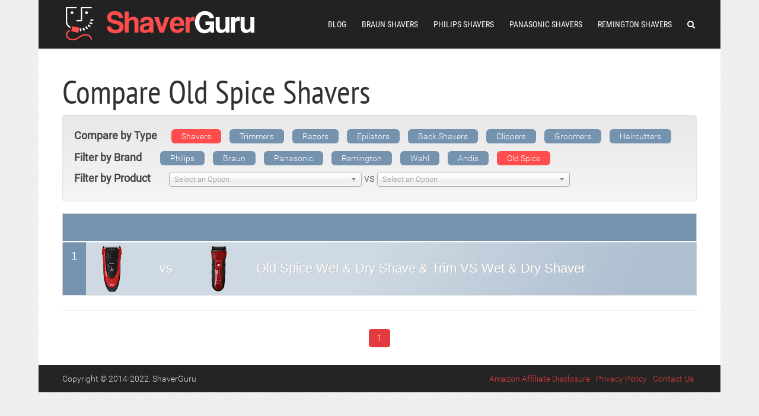

--- FILE ---
content_type: text/html; charset=UTF-8
request_url: https://shaverguru.com/compare-old-spice-shavers/
body_size: 58403
content:


<!DOCTYPE html>

<!--[if lt IE 7]> <html class="no-js lt-ie9 lt-ie8 lt-ie7" lang="en"> <![endif]-->
<!--[if IE 7]>    <html class="no-js lt-ie9 lt-ie8" lang="en"> <![endif]-->
<!--[if IE 8]>    <html class="no-js lt-ie9" lang="en"> <![endif]-->
<!--[if IE 9]>    <html class="no-js ie9" lang="en"> <![endif]-->
<!--[if gt IE 9]>    <html class="no-js gt-ie9" lang="en"> <![endif]-->
<!--[if gt IE 8]><!--> <html class="no-js"  prefix="og: http://ogp.me/ns#"> <!--<![endif]-->
<head>
  
  <!-- Meta Tags -->
  	<meta http-equiv="Content-Type" content="text/html; charset=UTF-8" />
	<meta name="viewport" content="user-scalable=yes, width=device-width, initial-scale=1, maximum-scale=1">
		
  <!-- Title -->
  <title>versus list - Best Electric Shaver [Reviews, Deals, Top List] 2023</title>

<!--[if lt IE 9]>
	<script src="http://html5shiv.googlecode.com/svn/trunk/html5.js"></script>
<![endif]-->

<meta name='robots' content='index, follow, max-image-preview:large, max-snippet:-1, max-video-preview:-1' />

	<!-- This site is optimized with the Yoast SEO plugin v21.8.1 - https://yoast.com/wordpress/plugins/seo/ -->
	<link rel="canonical" href="https://shaverguru.com/versuslist/" />
	<meta property="og:locale" content="en_US" />
	<meta property="og:type" content="article" />
	<meta property="og:title" content="versus list - Best Electric Shaver [Reviews, Deals, Top List] 2023" />
	<meta property="og:url" content="https://shaverguru.com/versuslist/" />
	<meta property="og:site_name" content="Best Electric Shaver [Reviews, Deals, Top List] 2023" />
	<meta name="twitter:card" content="summary_large_image" />
	<script type="application/ld+json" class="yoast-schema-graph">{"@context":"https://schema.org","@graph":[{"@type":"WebPage","@id":"https://shaverguru.com/versuslist/","url":"https://shaverguru.com/versuslist/","name":"versus list - Best Electric Shaver [Reviews, Deals, Top List] 2023","isPartOf":{"@id":"https://shaverguru.com/#website"},"datePublished":"2017-06-03T10:41:03+00:00","dateModified":"2017-06-03T10:41:03+00:00","breadcrumb":{"@id":"https://shaverguru.com/versuslist/#breadcrumb"},"inLanguage":"en-US","potentialAction":[{"@type":"ReadAction","target":["https://shaverguru.com/versuslist/"]}]},{"@type":"BreadcrumbList","@id":"https://shaverguru.com/versuslist/#breadcrumb","itemListElement":[{"@type":"ListItem","position":1,"name":"Home","item":"https://shaverguru.com/"},{"@type":"ListItem","position":2,"name":"versus list"}]},{"@type":"WebSite","@id":"https://shaverguru.com/#website","url":"https://shaverguru.com/","name":"Best Electric Shaver [Reviews, Deals, Top List] 2023","description":"","publisher":{"@id":"https://shaverguru.com/#organization"},"potentialAction":[{"@type":"SearchAction","target":{"@type":"EntryPoint","urlTemplate":"https://shaverguru.com/?s={search_term_string}"},"query-input":"required name=search_term_string"}],"inLanguage":"en-US"},{"@type":"Organization","@id":"https://shaverguru.com/#organization","name":"ShaverGuru","url":"https://shaverguru.com/","logo":{"@type":"ImageObject","inLanguage":"en-US","@id":"https://shaverguru.com/#/schema/logo/image/","url":"https://shaverguru.com/wp-content/uploads/2015/08/ShaverGuruAvatar.png","contentUrl":"https://shaverguru.com/wp-content/uploads/2015/08/ShaverGuruAvatar.png","width":112,"height":112,"caption":"ShaverGuru"},"image":{"@id":"https://shaverguru.com/#/schema/logo/image/"}}]}</script>
	<!-- / Yoast SEO plugin. -->


<link rel="alternate" type="application/rss+xml" title="Best Electric Shaver [Reviews, Deals, Top List] 2023 &raquo; Feed" href="https://shaverguru.com/feed/" />
<link rel="alternate" type="application/rss+xml" title="Best Electric Shaver [Reviews, Deals, Top List] 2023 &raquo; Comments Feed" href="https://shaverguru.com/comments/feed/" />
<script type="text/javascript">
/* <![CDATA[ */
window._wpemojiSettings = {"baseUrl":"https:\/\/s.w.org\/images\/core\/emoji\/14.0.0\/72x72\/","ext":".png","svgUrl":"https:\/\/s.w.org\/images\/core\/emoji\/14.0.0\/svg\/","svgExt":".svg","source":{"concatemoji":"https:\/\/shaverguru.com\/wp-includes\/js\/wp-emoji-release.min.js?ver=6.4.7"}};
/*! This file is auto-generated */
!function(i,n){var o,s,e;function c(e){try{var t={supportTests:e,timestamp:(new Date).valueOf()};sessionStorage.setItem(o,JSON.stringify(t))}catch(e){}}function p(e,t,n){e.clearRect(0,0,e.canvas.width,e.canvas.height),e.fillText(t,0,0);var t=new Uint32Array(e.getImageData(0,0,e.canvas.width,e.canvas.height).data),r=(e.clearRect(0,0,e.canvas.width,e.canvas.height),e.fillText(n,0,0),new Uint32Array(e.getImageData(0,0,e.canvas.width,e.canvas.height).data));return t.every(function(e,t){return e===r[t]})}function u(e,t,n){switch(t){case"flag":return n(e,"\ud83c\udff3\ufe0f\u200d\u26a7\ufe0f","\ud83c\udff3\ufe0f\u200b\u26a7\ufe0f")?!1:!n(e,"\ud83c\uddfa\ud83c\uddf3","\ud83c\uddfa\u200b\ud83c\uddf3")&&!n(e,"\ud83c\udff4\udb40\udc67\udb40\udc62\udb40\udc65\udb40\udc6e\udb40\udc67\udb40\udc7f","\ud83c\udff4\u200b\udb40\udc67\u200b\udb40\udc62\u200b\udb40\udc65\u200b\udb40\udc6e\u200b\udb40\udc67\u200b\udb40\udc7f");case"emoji":return!n(e,"\ud83e\udef1\ud83c\udffb\u200d\ud83e\udef2\ud83c\udfff","\ud83e\udef1\ud83c\udffb\u200b\ud83e\udef2\ud83c\udfff")}return!1}function f(e,t,n){var r="undefined"!=typeof WorkerGlobalScope&&self instanceof WorkerGlobalScope?new OffscreenCanvas(300,150):i.createElement("canvas"),a=r.getContext("2d",{willReadFrequently:!0}),o=(a.textBaseline="top",a.font="600 32px Arial",{});return e.forEach(function(e){o[e]=t(a,e,n)}),o}function t(e){var t=i.createElement("script");t.src=e,t.defer=!0,i.head.appendChild(t)}"undefined"!=typeof Promise&&(o="wpEmojiSettingsSupports",s=["flag","emoji"],n.supports={everything:!0,everythingExceptFlag:!0},e=new Promise(function(e){i.addEventListener("DOMContentLoaded",e,{once:!0})}),new Promise(function(t){var n=function(){try{var e=JSON.parse(sessionStorage.getItem(o));if("object"==typeof e&&"number"==typeof e.timestamp&&(new Date).valueOf()<e.timestamp+604800&&"object"==typeof e.supportTests)return e.supportTests}catch(e){}return null}();if(!n){if("undefined"!=typeof Worker&&"undefined"!=typeof OffscreenCanvas&&"undefined"!=typeof URL&&URL.createObjectURL&&"undefined"!=typeof Blob)try{var e="postMessage("+f.toString()+"("+[JSON.stringify(s),u.toString(),p.toString()].join(",")+"));",r=new Blob([e],{type:"text/javascript"}),a=new Worker(URL.createObjectURL(r),{name:"wpTestEmojiSupports"});return void(a.onmessage=function(e){c(n=e.data),a.terminate(),t(n)})}catch(e){}c(n=f(s,u,p))}t(n)}).then(function(e){for(var t in e)n.supports[t]=e[t],n.supports.everything=n.supports.everything&&n.supports[t],"flag"!==t&&(n.supports.everythingExceptFlag=n.supports.everythingExceptFlag&&n.supports[t]);n.supports.everythingExceptFlag=n.supports.everythingExceptFlag&&!n.supports.flag,n.DOMReady=!1,n.readyCallback=function(){n.DOMReady=!0}}).then(function(){return e}).then(function(){var e;n.supports.everything||(n.readyCallback(),(e=n.source||{}).concatemoji?t(e.concatemoji):e.wpemoji&&e.twemoji&&(t(e.twemoji),t(e.wpemoji)))}))}((window,document),window._wpemojiSettings);
/* ]]> */
</script>
<link crossorigin="anonymous" rel='stylesheet' id='twb-open-sans-css' href='https://fonts.googleapis.com/css?family=Open+Sans%3A300%2C400%2C500%2C600%2C700%2C800&#038;display=swap&#038;ver=6.4.7' type='text/css' media='all' />
<link rel='stylesheet' id='twbbwg-global-css' href='https://shaverguru.com/wp-content/plugins/photo-gallery/booster/assets/css/global.css?ver=1.0.0' type='text/css' media='all' />
<style id='wp-emoji-styles-inline-css' type='text/css'>

	img.wp-smiley, img.emoji {
		display: inline !important;
		border: none !important;
		box-shadow: none !important;
		height: 1em !important;
		width: 1em !important;
		margin: 0 0.07em !important;
		vertical-align: -0.1em !important;
		background: none !important;
		padding: 0 !important;
	}
</style>
<link rel='stylesheet' id='wp-block-library-css' href='https://shaverguru.com/wp-includes/css/dist/block-library/style.min.css?ver=6.4.7' type='text/css' media='all' />
<style id='classic-theme-styles-inline-css' type='text/css'>
/*! This file is auto-generated */
.wp-block-button__link{color:#fff;background-color:#32373c;border-radius:9999px;box-shadow:none;text-decoration:none;padding:calc(.667em + 2px) calc(1.333em + 2px);font-size:1.125em}.wp-block-file__button{background:#32373c;color:#fff;text-decoration:none}
</style>
<style id='global-styles-inline-css' type='text/css'>
body{--wp--preset--color--black: #000000;--wp--preset--color--cyan-bluish-gray: #abb8c3;--wp--preset--color--white: #ffffff;--wp--preset--color--pale-pink: #f78da7;--wp--preset--color--vivid-red: #cf2e2e;--wp--preset--color--luminous-vivid-orange: #ff6900;--wp--preset--color--luminous-vivid-amber: #fcb900;--wp--preset--color--light-green-cyan: #7bdcb5;--wp--preset--color--vivid-green-cyan: #00d084;--wp--preset--color--pale-cyan-blue: #8ed1fc;--wp--preset--color--vivid-cyan-blue: #0693e3;--wp--preset--color--vivid-purple: #9b51e0;--wp--preset--gradient--vivid-cyan-blue-to-vivid-purple: linear-gradient(135deg,rgba(6,147,227,1) 0%,rgb(155,81,224) 100%);--wp--preset--gradient--light-green-cyan-to-vivid-green-cyan: linear-gradient(135deg,rgb(122,220,180) 0%,rgb(0,208,130) 100%);--wp--preset--gradient--luminous-vivid-amber-to-luminous-vivid-orange: linear-gradient(135deg,rgba(252,185,0,1) 0%,rgba(255,105,0,1) 100%);--wp--preset--gradient--luminous-vivid-orange-to-vivid-red: linear-gradient(135deg,rgba(255,105,0,1) 0%,rgb(207,46,46) 100%);--wp--preset--gradient--very-light-gray-to-cyan-bluish-gray: linear-gradient(135deg,rgb(238,238,238) 0%,rgb(169,184,195) 100%);--wp--preset--gradient--cool-to-warm-spectrum: linear-gradient(135deg,rgb(74,234,220) 0%,rgb(151,120,209) 20%,rgb(207,42,186) 40%,rgb(238,44,130) 60%,rgb(251,105,98) 80%,rgb(254,248,76) 100%);--wp--preset--gradient--blush-light-purple: linear-gradient(135deg,rgb(255,206,236) 0%,rgb(152,150,240) 100%);--wp--preset--gradient--blush-bordeaux: linear-gradient(135deg,rgb(254,205,165) 0%,rgb(254,45,45) 50%,rgb(107,0,62) 100%);--wp--preset--gradient--luminous-dusk: linear-gradient(135deg,rgb(255,203,112) 0%,rgb(199,81,192) 50%,rgb(65,88,208) 100%);--wp--preset--gradient--pale-ocean: linear-gradient(135deg,rgb(255,245,203) 0%,rgb(182,227,212) 50%,rgb(51,167,181) 100%);--wp--preset--gradient--electric-grass: linear-gradient(135deg,rgb(202,248,128) 0%,rgb(113,206,126) 100%);--wp--preset--gradient--midnight: linear-gradient(135deg,rgb(2,3,129) 0%,rgb(40,116,252) 100%);--wp--preset--font-size--small: 13px;--wp--preset--font-size--medium: 20px;--wp--preset--font-size--large: 36px;--wp--preset--font-size--x-large: 42px;--wp--preset--spacing--20: 0.44rem;--wp--preset--spacing--30: 0.67rem;--wp--preset--spacing--40: 1rem;--wp--preset--spacing--50: 1.5rem;--wp--preset--spacing--60: 2.25rem;--wp--preset--spacing--70: 3.38rem;--wp--preset--spacing--80: 5.06rem;--wp--preset--shadow--natural: 6px 6px 9px rgba(0, 0, 0, 0.2);--wp--preset--shadow--deep: 12px 12px 50px rgba(0, 0, 0, 0.4);--wp--preset--shadow--sharp: 6px 6px 0px rgba(0, 0, 0, 0.2);--wp--preset--shadow--outlined: 6px 6px 0px -3px rgba(255, 255, 255, 1), 6px 6px rgba(0, 0, 0, 1);--wp--preset--shadow--crisp: 6px 6px 0px rgba(0, 0, 0, 1);}:where(.is-layout-flex){gap: 0.5em;}:where(.is-layout-grid){gap: 0.5em;}body .is-layout-flow > .alignleft{float: left;margin-inline-start: 0;margin-inline-end: 2em;}body .is-layout-flow > .alignright{float: right;margin-inline-start: 2em;margin-inline-end: 0;}body .is-layout-flow > .aligncenter{margin-left: auto !important;margin-right: auto !important;}body .is-layout-constrained > .alignleft{float: left;margin-inline-start: 0;margin-inline-end: 2em;}body .is-layout-constrained > .alignright{float: right;margin-inline-start: 2em;margin-inline-end: 0;}body .is-layout-constrained > .aligncenter{margin-left: auto !important;margin-right: auto !important;}body .is-layout-constrained > :where(:not(.alignleft):not(.alignright):not(.alignfull)){max-width: var(--wp--style--global--content-size);margin-left: auto !important;margin-right: auto !important;}body .is-layout-constrained > .alignwide{max-width: var(--wp--style--global--wide-size);}body .is-layout-flex{display: flex;}body .is-layout-flex{flex-wrap: wrap;align-items: center;}body .is-layout-flex > *{margin: 0;}body .is-layout-grid{display: grid;}body .is-layout-grid > *{margin: 0;}:where(.wp-block-columns.is-layout-flex){gap: 2em;}:where(.wp-block-columns.is-layout-grid){gap: 2em;}:where(.wp-block-post-template.is-layout-flex){gap: 1.25em;}:where(.wp-block-post-template.is-layout-grid){gap: 1.25em;}.has-black-color{color: var(--wp--preset--color--black) !important;}.has-cyan-bluish-gray-color{color: var(--wp--preset--color--cyan-bluish-gray) !important;}.has-white-color{color: var(--wp--preset--color--white) !important;}.has-pale-pink-color{color: var(--wp--preset--color--pale-pink) !important;}.has-vivid-red-color{color: var(--wp--preset--color--vivid-red) !important;}.has-luminous-vivid-orange-color{color: var(--wp--preset--color--luminous-vivid-orange) !important;}.has-luminous-vivid-amber-color{color: var(--wp--preset--color--luminous-vivid-amber) !important;}.has-light-green-cyan-color{color: var(--wp--preset--color--light-green-cyan) !important;}.has-vivid-green-cyan-color{color: var(--wp--preset--color--vivid-green-cyan) !important;}.has-pale-cyan-blue-color{color: var(--wp--preset--color--pale-cyan-blue) !important;}.has-vivid-cyan-blue-color{color: var(--wp--preset--color--vivid-cyan-blue) !important;}.has-vivid-purple-color{color: var(--wp--preset--color--vivid-purple) !important;}.has-black-background-color{background-color: var(--wp--preset--color--black) !important;}.has-cyan-bluish-gray-background-color{background-color: var(--wp--preset--color--cyan-bluish-gray) !important;}.has-white-background-color{background-color: var(--wp--preset--color--white) !important;}.has-pale-pink-background-color{background-color: var(--wp--preset--color--pale-pink) !important;}.has-vivid-red-background-color{background-color: var(--wp--preset--color--vivid-red) !important;}.has-luminous-vivid-orange-background-color{background-color: var(--wp--preset--color--luminous-vivid-orange) !important;}.has-luminous-vivid-amber-background-color{background-color: var(--wp--preset--color--luminous-vivid-amber) !important;}.has-light-green-cyan-background-color{background-color: var(--wp--preset--color--light-green-cyan) !important;}.has-vivid-green-cyan-background-color{background-color: var(--wp--preset--color--vivid-green-cyan) !important;}.has-pale-cyan-blue-background-color{background-color: var(--wp--preset--color--pale-cyan-blue) !important;}.has-vivid-cyan-blue-background-color{background-color: var(--wp--preset--color--vivid-cyan-blue) !important;}.has-vivid-purple-background-color{background-color: var(--wp--preset--color--vivid-purple) !important;}.has-black-border-color{border-color: var(--wp--preset--color--black) !important;}.has-cyan-bluish-gray-border-color{border-color: var(--wp--preset--color--cyan-bluish-gray) !important;}.has-white-border-color{border-color: var(--wp--preset--color--white) !important;}.has-pale-pink-border-color{border-color: var(--wp--preset--color--pale-pink) !important;}.has-vivid-red-border-color{border-color: var(--wp--preset--color--vivid-red) !important;}.has-luminous-vivid-orange-border-color{border-color: var(--wp--preset--color--luminous-vivid-orange) !important;}.has-luminous-vivid-amber-border-color{border-color: var(--wp--preset--color--luminous-vivid-amber) !important;}.has-light-green-cyan-border-color{border-color: var(--wp--preset--color--light-green-cyan) !important;}.has-vivid-green-cyan-border-color{border-color: var(--wp--preset--color--vivid-green-cyan) !important;}.has-pale-cyan-blue-border-color{border-color: var(--wp--preset--color--pale-cyan-blue) !important;}.has-vivid-cyan-blue-border-color{border-color: var(--wp--preset--color--vivid-cyan-blue) !important;}.has-vivid-purple-border-color{border-color: var(--wp--preset--color--vivid-purple) !important;}.has-vivid-cyan-blue-to-vivid-purple-gradient-background{background: var(--wp--preset--gradient--vivid-cyan-blue-to-vivid-purple) !important;}.has-light-green-cyan-to-vivid-green-cyan-gradient-background{background: var(--wp--preset--gradient--light-green-cyan-to-vivid-green-cyan) !important;}.has-luminous-vivid-amber-to-luminous-vivid-orange-gradient-background{background: var(--wp--preset--gradient--luminous-vivid-amber-to-luminous-vivid-orange) !important;}.has-luminous-vivid-orange-to-vivid-red-gradient-background{background: var(--wp--preset--gradient--luminous-vivid-orange-to-vivid-red) !important;}.has-very-light-gray-to-cyan-bluish-gray-gradient-background{background: var(--wp--preset--gradient--very-light-gray-to-cyan-bluish-gray) !important;}.has-cool-to-warm-spectrum-gradient-background{background: var(--wp--preset--gradient--cool-to-warm-spectrum) !important;}.has-blush-light-purple-gradient-background{background: var(--wp--preset--gradient--blush-light-purple) !important;}.has-blush-bordeaux-gradient-background{background: var(--wp--preset--gradient--blush-bordeaux) !important;}.has-luminous-dusk-gradient-background{background: var(--wp--preset--gradient--luminous-dusk) !important;}.has-pale-ocean-gradient-background{background: var(--wp--preset--gradient--pale-ocean) !important;}.has-electric-grass-gradient-background{background: var(--wp--preset--gradient--electric-grass) !important;}.has-midnight-gradient-background{background: var(--wp--preset--gradient--midnight) !important;}.has-small-font-size{font-size: var(--wp--preset--font-size--small) !important;}.has-medium-font-size{font-size: var(--wp--preset--font-size--medium) !important;}.has-large-font-size{font-size: var(--wp--preset--font-size--large) !important;}.has-x-large-font-size{font-size: var(--wp--preset--font-size--x-large) !important;}
.wp-block-navigation a:where(:not(.wp-element-button)){color: inherit;}
:where(.wp-block-post-template.is-layout-flex){gap: 1.25em;}:where(.wp-block-post-template.is-layout-grid){gap: 1.25em;}
:where(.wp-block-columns.is-layout-flex){gap: 2em;}:where(.wp-block-columns.is-layout-grid){gap: 2em;}
.wp-block-pullquote{font-size: 1.5em;line-height: 1.6;}
</style>
<link rel='stylesheet' id='bwg_fonts-css' href='https://shaverguru.com/wp-content/plugins/photo-gallery/css/bwg-fonts/fonts.css?ver=0.0.1' type='text/css' media='all' />
<link rel='stylesheet' id='sumoselect-css' href='https://shaverguru.com/wp-content/plugins/photo-gallery/css/sumoselect.min.css?ver=3.4.6' type='text/css' media='all' />
<link rel='stylesheet' id='mCustomScrollbar-css' href='https://shaverguru.com/wp-content/plugins/photo-gallery/css/jquery.mCustomScrollbar.min.css?ver=3.1.5' type='text/css' media='all' />
<link crossorigin="anonymous" rel='stylesheet' id='bwg_googlefonts-css' href='https://fonts.googleapis.com/css?family=Ubuntu&#038;subset=greek,latin,greek-ext,vietnamese,cyrillic-ext,latin-ext,cyrillic' type='text/css' media='all' />
<link rel='stylesheet' id='bwg_frontend-css' href='https://shaverguru.com/wp-content/plugins/photo-gallery/css/styles.min.css?ver=1.8.20' type='text/css' media='all' />
<link rel='stylesheet' id='ppress-frontend-css' href='https://shaverguru.com/wp-content/plugins/wp-user-avatar/assets/css/frontend.min.css?ver=4.14.2' type='text/css' media='all' />
<link rel='stylesheet' id='ppress-flatpickr-css' href='https://shaverguru.com/wp-content/plugins/wp-user-avatar/assets/flatpickr/flatpickr.min.css?ver=4.14.2' type='text/css' media='all' />
<link rel='stylesheet' id='ppress-select2-css' href='https://shaverguru.com/wp-content/plugins/wp-user-avatar/assets/select2/select2.min.css?ver=6.4.7' type='text/css' media='all' />
<link rel='stylesheet' id='thr_font_roboto400-css' href='https://shaverguru.com/wp-content/themes/throne/css/Roboto_400.css?ver=1.3.0' type='text/css' media='screen' />
<link rel='stylesheet' id='thr_font_PTSansNarrow-css' href='https://shaverguru.com/wp-content/themes/throne/css/PTSansNarrow.css?ver=1.3.0' type='text/css' media='screen' />
<link rel='stylesheet' id='thr_font_RobotoCondensed-css' href='https://shaverguru.com/wp-content/themes/throne/css/RobotoCondensed.css?ver=1.3.0' type='text/css' media='screen' />
<link rel='stylesheet' id='thr_style-css' href='https://shaverguru.com/wp-content/themes/throne/style.min.css?ver=1.3.0' type='text/css' media='screen' />
<style id='thr_style-inline-css' type='text/css'>
body,.button_respond,.thr_author_link {font-family: 'Roboto';font-weight: 300;}h1,h2,h3,h4,h5,h6,.featured_posts_link,.mks_author_widget h3{font-family: 'PT Sans Narrow';font-weight: 400;}#nav li a,.site-title,.site-title a,.site-desc,.sidr ul li a{font-family: 'Roboto Condensed';font-weight: 400;}body,.overlay_bg_div{background-color: rgba(243,243,243,1.00);background-image: url('https://shaverguru.com/wp-content/uploads/2014/10/pw_maze_white.png');}.arch_line,.page-progress span{background: #e23a3e;}.thr_boxed_wrapper,.is_bxd.meta-share{background-color: #ffffff;}.thr_boxed{margin-top: 0px;}::-webkit-input-placeholder { color:#ffffff;}:-moz-placeholder { color: #ffffff;}::-moz-placeholder { color:#ffffff;}:-ms-input-placeholder { color:#ffffff;}.site-title a,#nav li a,.header-main,.search_header_form input[type="text"], .search_header_form input[type="text"]:focus,.menu-item-has-children:after,.sidr ul li span,.sidr ul li a {color: #ffffff;}#nav > ul > li:hover > a, #nav a:hover,#nav li.current-menu-item > a,#nav li.current_page_item > a,#nav li.current-menu-item.menu-item-has-children:after,#nav li.current_page_item.menu-item-has-children:after,.sidr ul li:hover > a, .sidr ul li:hover > span,#sidr-existing-content li.sidr-class-current_page_item > a,#sidr-existing-content li.sidr-class-current_page_item > .thr_menu_parent,#sidr-existing-content li.sidr-class-current-menu-item > a,#sidr-existing-content li.sidr-class-current-menu-item > .thr_menu_parent{color: #ff4d4d;}.sidr ul li:hover > a, .sidr ul li.active > a, .sidr ul li.sidr-class-active > a,.sidr ul li ul li:hover > a, .sidr ul li ul li.active > a, .sidr ul li ul li.sidr-class-active > a {-webkit-box-shadow: inset 2px 0 0 0px #ff4d4d;-moz-box-shadow: inset 2px 0 0 0px #ff4d4d;box-shadow: inset 2px 0 0 0px #ff4d4d;}.menu-item-has-children:after{border-top-color: #ffffff;}li.menu-item-has-children:hover:after{color: #ff4d4d;}.header-main {height: 82px;background-color: #222222;background-color: rgba(34,34,34,1.00);background-repeat:repeat;}.sidr{background-color: rgba(34,34,34,1.00);}#sticky_header{background-color: #222222;background:rgba(34,34,34,0.9);}.header-main .search_header_form{background-color: transparent;}.header-main .search_header_form input[type="text"]{top:17px;;}#nav li a{padding: 30px 3px 31px;}.header-bottom,#nav .sub-menu{background-color: #222222;}.header_ads_space{margin: -4px 0;}.logo_wrapper{top: 12px;left: 0px;}.menu-item-has-children:after{margin: 35px 0 0 2px;}.main_content_wrapper{background-color: transparent;}.thr_content_wrapped .meta-share{background-color: #ffffff;}.main_content_wrapper .single .entry-title, .page-template-default .entry-title,.main_content_wrapper .entry-title a,.main_content_wrapper h1,.main_content_wrapper h2,.main_content_wrapper h3,.main_content_wrapper h4, .main_content_wrapper h5,.main_content_wrapper h6,#subheader_box h1,#subheader_box h2,#subheader_box h3,#subheader_box h4,#subheader_box h5,#subheader_box h6{color: #333333;}.main_content_wrapper,#subheader_box p{color: #444444;}.meta-item,.meta-item a,.comment-metadata time,.comment-list .reply a,.main_content_wrapper .button_respond,li.cat-item,.widget_archive li,.widget_recent_entries ul span{color: #444444;}.meta-item i,.entry-title a:hover,a,.comment-metadata time:before,.button_respond:hover,.button_respond i,.comment-list .reply a:before,.comment-list .reply a:hover,.meta-item a:hover,.error404 h1,.thr_content_wrapped .meta-share.meta-itemi{color: #e23a3e;}.error404 .entry-content .nav-menu li a{background: #e23a3e;}.underlined_heading span{border-bottom-color: #e23a3e;}blockquote{border-color: #e23a3e;}.comment-reply-title:after,#submit,.meta-item .read_more_button, .thr_button, input[type="submit"],.current, .page-numbers:hover, #pagination .post_previous a:hover, #pagination .post_next a:hover, .load_more_posts a:hover,.f_read_more,.wp-caption .wp-caption-text,.entry-content .mejs-container .mejs-controls, .entry-content .mejs-embed, .entry-content .mejs-embed body,.comment-list li.bypostauthor > .comment-body:after,.comment-list li.comment-author-admin > .comment-body:after{background: #e23a3e;}.entry-content .mejs-controls .mejs-time-rail .mejs-time-total,.entry-content .mejs-controls .mejs-horizontal-volume-slider .mejs-horizontal-volume-total,.entry-content .mejs-controls .mejs-time-rail .mejs-time-loaded{background: rgba(243,243,243,1.00);}.entry-content .mejs-controls .mejs-time-rail .mejs-time-current,.entry-content .mejs-controls .mejs-horizontal-volume-slider .mejs-horizontal-volume-current {background: rgba(226,58,62,0.5);}.current, .page-numbers:hover, #pagination .post_previous a:hover, #pagination .post_next a:hover, .load_more_posts a:hover{box-shadow: inset 0 0 0 1px #e23a3e;}.thr_sidebar_wrapped #sidebar,.thr_widget_wrapped #sidebar .widget,.thr_sidebar_wrapped .affix,.thr_sidebar_wrapped .affix-bottom{background: transparent;}#sidebar .widget-title,#sidebar h1,#sidebar h2,#sidebar h3,#sidebar h4,#sidebar h5,#sidebar h6{color: #333333;}#sidebar .widget-title span{border-bottom-color: #e23a3e;}.widget_tag_cloud a,#sidebar .widget a,li.recentcomments:before {color: #e23a3e;}#sidebar{color: #444444;}.footer_wrapper{background-color: #333333}.footer_wrapper p,.footer_wrapper,.footer_wrapper .widget{color: #d8d8d8;}.footer_wrapper a{color: #e23a3e;}.footer_wrapper h1,.footer_wrapper h2,.footer_wrapper h3,.footer_wrapper h4,.footer_wrapper h5,.footer_wrapper h6,.footer_wrapper .widget-title{color: #ffffff;}.archive-title,.category-heading-title,#archive_title p,.archive-title h1{color: #333333;}.site-title a{text-transform: uppercase;}.nav-menu li a{text-transform: uppercase;}.footer_wrapper .widget-title{text-transform: uppercase;}
</style>
<link rel='stylesheet' id='thr_animatecss-css' href='https://shaverguru.com/shavers/css/animate.css?ver=1' type='text/css' media='screen' />
<link rel='stylesheet' id='footablecore-css' href='https://shaverguru.com/shavers/css/footable.standalone.css?ver=2' type='text/css' media='screen' />
<link rel='stylesheet' id='footableshaverguru-css' href='https://shaverguru.com/shavers/css/footable.shaverguru.css?ver=9' type='text/css' media='screen' />
<link rel='stylesheet' id='tooltipsterbundle-css' href='https://shaverguru.com/shavers/css/tooltipster.bundle.min.css?ver=2' type='text/css' media='screen' />
<link rel='stylesheet' id='tooltipstersideTipshadow-css' href='https://shaverguru.com/shavers/css/tooltipster-sideTip-shadow.min.css?ver=2' type='text/css' media='screen' />
<link rel='stylesheet' id='thr_chosenstyle-css' href='https://shaverguru.com/shavers/chosen/chosen.min.css?ver=1' type='text/css' media='screen' />
<link rel='stylesheet' id='thr_shaverstyle-css' href='https://shaverguru.com/shavers/css/shaverguru.css?ver=16' type='text/css' media='screen' />
<link rel='stylesheet' id='thr_font_awesome-css' href='https://shaverguru.com/wp-content/themes/throne/css/font-awesome.min.css?ver=1.3.0' type='text/css' media='screen' />
<link rel='stylesheet' id='thr_icons-css' href='https://shaverguru.com/wp-content/themes/throne/css/simple-line-icons.css?ver=1.3.0' type='text/css' media='screen' />
<link rel='stylesheet' id='thr_responsive-css' href='https://shaverguru.com/wp-content/themes/throne/css/responsive.css?ver=1.3.0' type='text/css' media='screen' />
<script type="text/javascript" src="https://shaverguru.com/wp-includes/js/jquery/jquery.min.js?ver=3.7.1" id="jquery-core-js"></script>
<script type="text/javascript" src="https://shaverguru.com/wp-includes/js/jquery/jquery-migrate.min.js?ver=3.4.1" id="jquery-migrate-js"></script>
<script type="text/javascript" src="https://shaverguru.com/wp-content/plugins/photo-gallery/booster/assets/js/circle-progress.js?ver=1.2.2" id="twbbwg-circle-js"></script>
<script type="text/javascript" id="twbbwg-global-js-extra">
/* <![CDATA[ */
var twb = {"nonce":"4910731222","ajax_url":"https:\/\/shaverguru.com\/wp-admin\/admin-ajax.php","plugin_url":"https:\/\/shaverguru.com\/wp-content\/plugins\/photo-gallery\/booster","href":"https:\/\/shaverguru.com\/wp-admin\/admin.php?page=twbbwg_photo-gallery"};
var twb = {"nonce":"4910731222","ajax_url":"https:\/\/shaverguru.com\/wp-admin\/admin-ajax.php","plugin_url":"https:\/\/shaverguru.com\/wp-content\/plugins\/photo-gallery\/booster","href":"https:\/\/shaverguru.com\/wp-admin\/admin.php?page=twbbwg_photo-gallery"};
/* ]]> */
</script>
<script type="text/javascript" src="https://shaverguru.com/wp-content/plugins/photo-gallery/booster/assets/js/global.js?ver=1.0.0" id="twbbwg-global-js"></script>
<script type="text/javascript" src="https://shaverguru.com/wp-content/plugins/photo-gallery/js/jquery.sumoselect.min.js?ver=3.4.6" id="sumoselect-js"></script>
<script type="text/javascript" src="https://shaverguru.com/wp-content/plugins/photo-gallery/js/tocca.min.js?ver=2.0.9" id="bwg_mobile-js"></script>
<script type="text/javascript" src="https://shaverguru.com/wp-content/plugins/photo-gallery/js/jquery.mCustomScrollbar.concat.min.js?ver=3.1.5" id="mCustomScrollbar-js"></script>
<script type="text/javascript" src="https://shaverguru.com/wp-content/plugins/photo-gallery/js/jquery.fullscreen.min.js?ver=0.6.0" id="jquery-fullscreen-js"></script>
<script type="text/javascript" id="bwg_frontend-js-extra">
/* <![CDATA[ */
var bwg_objectsL10n = {"bwg_field_required":"field is required.","bwg_mail_validation":"This is not a valid email address.","bwg_search_result":"There are no images matching your search.","bwg_select_tag":"Select Tag","bwg_order_by":"Order By","bwg_search":"Search","bwg_show_ecommerce":"Show Ecommerce","bwg_hide_ecommerce":"Hide Ecommerce","bwg_show_comments":"Show Comments","bwg_hide_comments":"Hide Comments","bwg_restore":"Restore","bwg_maximize":"Maximize","bwg_fullscreen":"Fullscreen","bwg_exit_fullscreen":"Exit Fullscreen","bwg_search_tag":"SEARCH...","bwg_tag_no_match":"No tags found","bwg_all_tags_selected":"All tags selected","bwg_tags_selected":"tags selected","play":"Play","pause":"Pause","is_pro":"","bwg_play":"Play","bwg_pause":"Pause","bwg_hide_info":"Hide info","bwg_show_info":"Show info","bwg_hide_rating":"Hide rating","bwg_show_rating":"Show rating","ok":"Ok","cancel":"Cancel","select_all":"Select all","lazy_load":"0","lazy_loader":"https:\/\/shaverguru.com\/wp-content\/plugins\/photo-gallery\/images\/ajax_loader.png","front_ajax":"0","bwg_tag_see_all":"see all tags","bwg_tag_see_less":"see less tags"};
/* ]]> */
</script>
<script type="text/javascript" src="https://shaverguru.com/wp-content/plugins/photo-gallery/js/scripts.min.js?ver=1.8.20" id="bwg_frontend-js"></script>
<script type="text/javascript" src="https://shaverguru.com/wp-content/plugins/wp-user-avatar/assets/flatpickr/flatpickr.min.js?ver=4.14.2" id="ppress-flatpickr-js"></script>
<script type="text/javascript" src="https://shaverguru.com/wp-content/plugins/wp-user-avatar/assets/select2/select2.min.js?ver=4.14.2" id="ppress-select2-js"></script>
<link rel="https://api.w.org/" href="https://shaverguru.com/wp-json/" /><link rel="alternate" type="application/json" href="https://shaverguru.com/wp-json/wp/v2/pages/2928" /><link rel="EditURI" type="application/rsd+xml" title="RSD" href="https://shaverguru.com/xmlrpc.php?rsd" />
<meta name="generator" content="WordPress 6.4.7" />
<link rel='shortlink' href='https://shaverguru.com/?p=2928' />
<link rel="alternate" type="application/json+oembed" href="https://shaverguru.com/wp-json/oembed/1.0/embed?url=https%3A%2F%2Fshaverguru.com%2Fversuslist%2F" />
<link rel="alternate" type="text/xml+oembed" href="https://shaverguru.com/wp-json/oembed/1.0/embed?url=https%3A%2F%2Fshaverguru.com%2Fversuslist%2F&#038;format=xml" />

<!-- Open Graph Meta Data by WP-Open-Graph plugin-->
<meta property="og:site_name" content="Best Electric Shaver [Reviews, Deals, Top List] 2023" />
<meta property="og:locale" content="en_us" />
<meta property="og:type" content="article" />
<meta property="og:image:width" content="" />
<meta property="og:image:height" content="" />
<meta property="og:image" content="" />
<meta property="og:title" content="versus list" />
<meta property="og:url" content="https://shaverguru.com/versuslist/" />
<meta property="og:description" content="" />
<!-- /Open Graph Meta Data -->
<!-- There is no amphtml version available for this URL. --><link rel="shortcut icon" href="https://shaverguru.com/wp-content/uploads/2014/10/favicon2.png" type="image/x-icon" /><style type="text/css">.fltTable .alignleft { height: 240px; } .tall .alignleft { height: 400px; } .height360 .alignleft { height: 360px; } .height300 .alignleft { height: 300px; } .height160 .alignleft { height: 160px; } .fltTable .wp-caption-text { color: #222; background: #fff; } .linkToReviews { display: block; font-size: 18px; text-decoration: underline; } .topShaverDiv { background-color: #7592AE; font-family: 'Open Sans', sans-serif; width: 730px; margin-bottom: 15px; clear: left; } .topShaverDiv .topShaverNumber { color: #fff; float: left; width: 60px; font-size: 30px; font-weight: bold; text-align: center; padding-top: 10px; font-family: 'Open Sans', sans-serif; } .topShaverDiv .innerDiv { margin-left: 60px; background-image: url(https://shaverguru.com/wp-content/uploads/2015/07/blueGradBg2.png); height: 163px; width: 670px; font-family: 'Open Sans', sans-serif; } .topShaverDiv .innerDiv h2 { text-transform: uppercase; font-size: 50px; line-height: 30px; margin: 0px; padding: 20px 0px 0px 20px; color: #fff; font-family: 'Open Sans', sans-serif; font-weight: bold; } .topShaverDiv .innerDiv h3 { text-transform: uppercase; font-size: 40px; line-height: 30px; margin: 0px; padding: 20px 0px 0px 20px; color: #fff; font-family: 'Open Sans', sans-serif; font-weight: bold; } .topShaverDiv .innerDiv img { float: right; padding: 15px; font-family: 'Open Sans', sans-serif; } .topShaverDiv .innerDiv a { text-decoration: none; font-family: 'Open Sans', sans-serif; } .topShaverDiv .innerDiv span { font-size: 28px; padding-left: 24px; padding-top: 16px; color: #fff; display: block; font-family: 'Open Sans', sans-serif; } .topShaverDiv .innerDiv .checkLink { display: inline-block; color: #65829D; text-decoration: none; font-size: 24px; padding-left: 24px; padding-top: 25px; font-family: 'Open Sans', sans-serif; } /* HOMEPAGE --------------------------*/ .HPSmallBox { background-color: #CFD9E3; width: 274px; height: 277px; margin-left: 10px; margin-top: 10px; float: left; } .HPSmallBoxInner { width: 277px; height: 277px; position: absolute; } .HPSmallTitle { color: #fff; font-size: 24px; font-family: 'Open Sans', sans-serif; position: absolute; padding-left: 83px; padding-top: 13px; padding-bottom: 140px; padding-right: 20px; width: 277px; text-align: right; text-decoration: none; display: block; } .ribbon-wrapper-green { height: 96px; overflow: hidden; float: left; top: -3px; left: -3px; } .ribbon-green { font: bold 15px Sans-Serif; color: #333; text-align: center; -webkit-transform: rotate(-45deg); -moz-transform: rotate(-45deg); -ms-transform: rotate(-45deg); -o-transform: rotate(-45deg); position: relative; padding: 7px 0; left: -64px; width: 157px; height: 64px; background-color: #65829D; } .ribbonNr { position: absolute; z-index: 100; color: #fff; padding: 10px; font-family: 'Open Sans', sans-serif; font-size: 28px; font-weight: bold; line-height: 28px; } .HPSmallCheckLink { color: #475C70; float: right; margin-top: 135px; margin-right: 20px; font-size: 20px; font-family: 'Open Sans', sans-serif; text-decoration: none; } .HPSmallCheckLink:hover { text-decoration: underline; } /*---------------------------------*/ .HPBigBox { background-color: #CFD9E3; width: 559px; height: 563px; margin-left: 10px; margin-top: 10px; float: left; } .HPBigBoxInner { width: 563px; height: 563px; position: absolute; } .HPBigTitle { color: #fff; font-size: 50px; font-family: 'Open Sans', sans-serif; font-weight: bold; position: absolute; padding-top: 420px; width: 563px; text-align: center; text-transform: uppercase; } .ribbon-wrapper-big { height: 194px; overflow: hidden; float: left; top: -3px; left: -3px; } .ribbon-big { font: bold 15px Sans-Serif; color: #333; text-align: center; -webkit-transform: rotate(-45deg); -moz-transform: rotate(-45deg); -ms-transform: rotate(-45deg); -o-transform: rotate(-45deg); position: relative; padding: 7px 0; left: -137px; width: 314px; height: 112px; background-color: #65829D; } .ribbonNrBig { position: absolute; z-index: 100; color: #fff; padding: 17px; font-family: 'Open Sans', sans-serif; font-size: 50px; font-weight: bold; line-height: 50px; } .HPBigCheckLink { color: #65819D; float: right; margin-top: 504px; margin-right: 45px; font-size: 26px; font-family: 'Open Sans', sans-serif; text-decoration: none; } .HPBigCheckLink:hover { text-decoration: underline; } .whiteLink { color: #fff; } .home_wrapper { padding-top: 20px; } .home .header { margin: 0px; } /***********************************************/ .HPSideBox { background-color: #CFD9E3; width: 300px; height: 160px; margin-left: 0px; margin-top: 10px; float: left; Background-image: url(https://shaverguru.com/wp-content/uploads/2015/08/SmallBlueGradient.png); } .HPSideBoxInner { width: 300px; height: 160px; display: table; } .sideRibbonNr { position: absolute; z-index: 100; color: #fff; padding: 2px 6px; font-family: 'Open Sans', sans-serif; font-size: 18px; font-weight: bold; line-height: 28px; } .HPSideTitle { color: #fff !important; font-size: 27px; font-family: 'Open Sans', sans-serif; font-weight: bold; padding-left: 10px; padding-right: 139px; width: 150px; text-align: right; text-decoration: none; vertical-align: middle; display: table-cell; text-transform: uppercase; } /*************************************************************/ .CPSmallBox, .CPSmallBox1 { background-color: #CFD9E3; width: 206px; height: 220px; margin-right: 8px; margin-bottom: 8px; float: left; background-repeat: no-repeat; background-size: 68%; background-position: center center; } .CPSmallBoxInner { width: 277px; height: 277px; position: absolute; } .CPSmallBox1 { background-repeat: no-repeat; background-size: 100%; background-position: auto; } .CPBigBoxImg { width: 559px; height: 563px; background-repeat: no-repeat; background-size: 81%; background-position: center center; } .CPSmallTitle { color: #fff; font-size: 17px; font-family: 'Open Sans', sans-serif; position: absolute; padding-left: 45px; padding-top: 13px; padding-bottom: 109px; padding-right: 12px; width: 206px; height: 174px; text-align: right; text-decoration: none; display: block; font-weight: bold; } .CPribbon-wrapper-green { height: 72px; overflow: hidden; float: left; top: -3px; left: -3px; } .CPribbon-green { font: bold 15px Sans-Serif; color: #333; text-align: center; -webkit-transform: rotate(-45deg); -moz-transform: rotate(-45deg); -ms-transform: rotate(-45deg); -o-transform: rotate(-45deg); position: relative; padding: 7px 0; left: -52px; width: 126px; height: 52px; background-color: #65829D; } .CPribbonNr { position: absolute; z-index: 100; color: #fff; padding: 9px; font-family: 'Open Sans', sans-serif; font-size: 18px; font-weight: bold; line-height: 18px; } .CPSmallCheckLink { color: #475C70; float: right; margin-top: 107px; margin-right: 20px; font-size: 16px; font-family: 'Open Sans', sans-serif; text-decoration: none; } .CPSmallCheckLink:hover { text-decoration: underline; } /*---------------------------------*/ .CPBigBox { background-color: #CFD9E3; width: 559px; height: 563px; margin-left: 10px; margin-top: 10px; float: left; } .CPBigBoxInner { width: 563px; height: 563px; position: absolute; } .CPBigTitle { color: #fff; font-size: 50px; font-family: 'Open Sans', sans-serif; font-weight: bold; position: absolute; padding-top: 420px; width: 563px; text-align: center; text-transform: uppercase; } .CPribbon-wrapper-big { height: 194px; overflow: hidden; float: left; top: -3px; left: -3px; } .CPribbon-big { font: bold 15px Sans-Serif; color: #333; text-align: center; -webkit-transform: rotate(-45deg); -moz-transform: rotate(-45deg); -ms-transform: rotate(-45deg); -o-transform: rotate(-45deg); position: relative; padding: 7px 0; left: -137px; width: 314px; height: 112px; background-color: #65829D; } .CPribbonNrBig { position: absolute; z-index: 100; color: #fff; padding: 17px; font-family: 'Open Sans', sans-serif; font-size: 50px; font-weight: bold; line-height: 50px; } .CPBigCheckLink { color: #475C70; float: right; margin-top: 107px; /* margin-right: 20px; */ font-size: 16px; font-family: 'Open Sans', sans-serif; text-decoration: none; width: 206px; padding-left: 90px; padding-bottom: 14px; } .CPBigCheckLink:hover { text-decoration: underline; } .featured_title_over .featured_title_head { font-size: 24px; line-height: 1.325em; color: #FFF; text-shadow: rgba(0,0,0,.6) 0 0 5px; z-index: 1001; position: relative; margin-bottom: 0; font-family: 'PT Sans Narrow'; font-weight: 400; } .featured_title_over .featured_title_head a { color: #FFF; padding-top: 100px; padding-bottom: 150px; } .affiliate-button { width:100%; margin-bottom:20px; clear:both;} .affiliate-button2 { width:50%!important; margin-bottom:20px; float:left;clear:none!important;} .affiliate-button a { display: table; border: none; padding: 10px 35px; margin: 20px auto 0; border-radius: 5px; text-decoration: none !important; } .affiliate-button a:hover span { ; text-decoration: none; } .affiliate-button a span { text-transform: uppercase; font-family: "Helvetica Neue", HelveticaNeue, Helvetica, Lato, Arial, sans-serif; font-style: italic; font-weight: normal; font-size: 14px; padding-left: 20px; margin-left: -10px; text-decoration:none;} #review-statistics .review-wrap-up .review-wu-right ul{ margin-top:10px!important;; padding-left:0 !important; margin-left: 0; list-style:none; }</style>		<style type="text/css" id="wp-custom-css">
			body {
	font-size: 18px !important;
	font-family: 'Roboto' !important;
}
.simpletoc-list ul {
	margin-bottom: 0px !important;
}		</style>
		</head>


<body class="page-template page-template-template-versus-list page-template-template-versus-list-php page page-id-2928 thr_body_sidebar_right safari iphone">


<div class="thr_boxed">
	<div class="thr_boxed_wrapper">


<header id="header" class="header full_width clearfix"> 
	<div class="header-main">
				<div class="content_wrapper">		
						<div class="logo_wrapper">

		
	
	<span class="site-title">
		<a href="https://shaverguru.com/" title="Best Electric Shaver [Reviews, Deals, Top List] 2023" >
							<img src="https://shaverguru.com/wp-content/uploads/2014/10/logo5a.png" alt="Best Electric Shaver [Reviews, Deals, Top List] 2023" />
					</a>
	</span>

	

</div><a class="nav-btn" id="nav-open-btn" href="#"><i class="fa fa-bars"></i></a>
<nav id="nav" class="main_navigation">
	<ul id="thr_main_navigation_menu" class="nav-menu"><li id="menu-item-611" class="menu-item menu-item-type-custom menu-item-object-custom menu-item-611"><a href="http://shaverguru.com/tag/blog/">Blog</a></li>
<li id="menu-item-396" class="menu-item menu-item-type-post_type menu-item-object-page menu-item-396"><a href="https://shaverguru.com/braun-shavers/">Braun Shavers</a></li>
<li id="menu-item-450" class="menu-item menu-item-type-post_type menu-item-object-page menu-item-450"><a href="https://shaverguru.com/philips-shavers/">Philips Shavers</a></li>
<li id="menu-item-500" class="menu-item menu-item-type-post_type menu-item-object-page menu-item-500"><a href="https://shaverguru.com/panasonic-shavers/">Panasonic Shavers</a></li>
<li id="menu-item-2621" class="menu-item menu-item-type-post_type menu-item-object-page menu-item-2621"><a href="https://shaverguru.com/remington-shavers/">Remington Shavers</a></li>
<li id="search_header_wrap"><a id="search_header" class="search_header" href="javascript:void(0)"><i class="fa fa-search"></i></a><form class="search_header_form" action="https://shaverguru.com/" method="get">
		<input name="s" class="search_input" size="20" type="text" value="Type here to search..." onfocus="(this.value == 'Type here to search...') && (this.value = '')" onblur="(this.value == '') && (this.value = 'Type here to search...')" placeholder="Type here to search..." />
		</form></li></ul></nav>		</div>

	</div>
	</header>

<main id="main_content" class="clearfix">



<script src="https://cdn.shaverguru.com/shavers/js/versus-list.js?ver=1"></script>


<section id="thr_main" class="content_wrapper">
	<div>
		<div class="entry-header">		
			<h1 class="entry-title">Compare Old Spice Shavers</h1>
		</div>
		<div>
			<div class="filterPanel">
				<div class="filterPanelSub">
					<span class="filterTitle">Compare by Type</span>
					<a href="/compare-electric-shavers" class="filterBrandA selected">Shavers</a>
					<a href="/compare-trimmers" class="filterBrandA">Trimmers</a>
					<a href="/compare-razors" class="filterBrandA">Razors</a>
					<a href="/compare-epilators" class="filterBrandA">Epilators</a>
					<a href="/compare-back-shavers" class="filterBrandA">Back Shavers</a>
					<a href="/compare-clippers" class="filterBrandA">Clippers</a>
					<a href="/compare-groomers" class="filterBrandA">Groomers</a>
					<a href="/compare-haircutters" class="filterBrandA">Haircutters</a>
				</div>
				<div class="filterPanelSub">
					<span class="filterTitle filterTitle2">Filter by Brand</span>
					<a href="/compare-philips-shavers" class="filterBrandA">Philips</a> <a href="/compare-braun-shavers" class="filterBrandA">Braun</a> <a href="/compare-panasonic-shavers" class="filterBrandA">Panasonic</a> <a href="/compare-remington-shavers" class="filterBrandA">Remington</a> <a href="/compare-wahl-shavers" class="filterBrandA">Wahl</a> <a href="/compare-andis-shavers" class="filterBrandA">Andis</a> <a href="/compare-old-spice-shavers" class="filterBrandA selected">Old Spice</a> 				</div>
				<div class="filterPanelSub">
					<span class="filterTitle filterTitle2">Filter by Product</span>
					<select id="compareLeft" name="compareLeft" class="chosen-select compare-select">
						<option value="" selected></option><option value="80">Old Spice Wet & Dry Shave & Trim</option><option value="81">Old Spice Wet & Dry Shaver</option>					</select>
					vs
					<select id="compareRight" name="compareRight" class="chosen-select compare-select">
						<option value="" selected></option><option value="78">Andis Lightweight</option><option value="157">Andis Profoil</option><option value="133">BaBylissPRO Barberology</option><option value="79">Braun Series 3 340S-4</option><option value="9">Braun CoolTec</option><option value="32">Braun M60B</option><option value="17">Braun M90</option><option value="27">Braun Series 1</option><option value="72">Braun Series 3 3040</option><option value="4">Braun Series 3 380S-4</option><option value="47">Braun Series 3</option><option value="145">Braun Series 5 5018s</option><option value="18">Braun Series 5</option><option value="48">Braun Series 5 550cc</option><option value="61">Braun Series 5-565cc</option><option value="140">Braun Series 6 6075cc</option><option value="134">Braun Series 7 7085cc</option><option value="3">Braun Series 7-760cc</option><option value="1">Braun Series 7</option><option value="136">Braun Series 8 8370CC</option><option value="38">Braun Series 9</option><option value="22">Braun Waterflex Blue</option><option value="52">Creation Springs Wet Dry Shaver</option><option value="128">Elehot Electric Shaver</option><option value="148">Finishing Touch Flawless</option><option value="127">Hatteker Mens Electric Shaver</option><option value="87">Mangroomer Ultimate Pro</option><option value="138">MOOSOO Electric Razor</option><option value="80">Old Spice Wet & Dry Shave & Trim</option><option value="81">Old Spice Wet & Dry Shaver</option><option value="116">Panasonic ES-LA63-S</option><option value="42">Panasonic ES-LA93-K</option><option value="29">Panasonic ES-LF51-A Arc4</option><option value="6">Panasonic ES-LT41-K Arc3</option><option value="2">Panasonic ES-LV61-A Arc5</option><option value="13">Panasonic ES-LV81-K Arc5</option><option value="26">Panasonic ES-LV95-S</option><option value="135">Panasonic ES-LV9Q</option><option value="43">Panasonic ES-RF31-S</option><option value="64">Panasonic ES-RT47-S Arc3</option><option value="132">Panasonic ES-RT47-S Arc3</option><option value="50">Panasonic ES-RT51-S</option><option value="102">Panasonic ES-RW30-S</option><option value="104">Panasonic ES2216PC</option><option value="41">Panasonic ES3831K</option><option value="10">Panasonic ES8103S Arc3</option><option value="5">Panasonic ES8243A Arc4</option><option value="7">Philips Norelco 1150X</option><option value="11">Philips Norelco 1160X</option><option value="30">Philips Norelco 1250X</option><option value="44">Philips Norelco 2100</option><option value="119">Philips Norelco 2100 S1560</option><option value="142">Philips Norelco 2300 S1211/81</option><option value="124">Philips Norelco 3100 S3310/81</option><option value="146">Philips Norelco 3500 S3212/82</option><option value="23">Philips Norelco 4500</option><option value="110">Philips Norelco 5700</option><option value="139">Philips Norelco 6880/81</option><option value="20">Philips Norelco 7300</option><option value="46">Philips Norelco 7310</option><option value="137">Philips Norelco 7900 S7940/84</option><option value="101">Philips Norelco All-in-One Styler & Shaver</option><option value="65">Philips Norelco Electric Shaver 5500</option><option value="84">Philips Norelco Electric Shaver 8900</option><option value="51">Philips Norelco HS8420</option><option value="49">Philips Norelco PQ208/40</option><option value="45">Philips Norelco 3100</option><option value="95">Philips Norelco PT730/41 Shaver 3500</option><option value="14">Philips Norelco 9700</option><option value="93">Philips Norelco Shaver 4100</option><option value="58">Philips Norelco Shaver 6400</option><option value="63">Philips Norelco Shaver 6800</option><option value="39">Philips Norelco Speed-XL</option><option value="33">Philips Norelco YS524</option><option value="141">Philips Norelco3800 S3311/85</option><option value="86">Philips OneBlade</option><option value="131">Philips s9000 Prestige SP9820/87</option><option value="59">Philips Aqua Touch 5000</option><option value="24">Remington F5-5800</option><option value="66">Remington R3</option><option value="15">Remington R4</option><option value="12">Remington R5-6150A</option><option value="67">Remington WSF4810</option><option value="8">Remington XR1370</option><option value="99">Skull Shaver Bald Eagle Smart</option><option value="130">SweetLF 3D</option><option value="16">Tianli Goncon 3D</option><option value="143">Vifycim Electric Razor</option><option value="122">Wahl LifeProof Shaver</option><option value="53">Wahl Professional 8061</option><option value="118">Wahl Smart Shave</option>					</select>
				</div>
			</div>
			
			<table class="footable footable-1 footable-filtering-right breakpoint-lg" data-sorting="true" data-filtering="true" data-empty="No Results" style="display: table;">
			   <thead>
				  <tr class="footableHeadRow footable-header">
					 <th data-type="html" data-sortable="false" class="footableNrHead" style="display: table-cell;"></th>
					 <th data-type="html" data-sortable="false" class="footableProdImgHead" style="display: table-cell;"></th>
					 <th data-type="html" data-sortable="false" class="footableProdImgHead" style="display: table-cell;"></th>
					 <th data-type="html" data-sortable="false" class="footableProdImgHead" style="display: table-cell;"></th>
					 <th data-type="html" data-sortable="false" style="display: table-cell;"></th>
				  </tr>
			   </thead>
			   <tbody>
			   
					<tr class="fooRow1"><td data-sort-value="1" class="footableNr" style="display: table-cell;">1</td><td class="footableProdImgTd" style="display: table-cell;"><img class="footableProdImgTag" src="https://cdn.shaverguru.com/shavers/80/Old Spice Wet & Dry Shave & Trim, powered by Braun.png" alt="Old Spice Wet & Dry Shave & Trim, Powered by Braun"></td><td class="footableProdImgTd" style="display: table-cell;">vs</td><td class="footableProdImgTd" style="display: table-cell;"><img class="footableProdImgTag" src="https://cdn.shaverguru.com/shavers/80/Old Spice Wet & Dry Shaver, powered by Braun.png" alt="Old Spice Wet & Dry Shaver, Powered by Braun"></td><td class="footableNameText" style="display: table-cell;"><a href="/Old-Spice-Wet-%26-Dry-Shave-%26-Trim%2C-Powered-by-Braun-VS-Old-Spice-Wet-%26-Dry-Shaver%2C-Powered-by-Braun/CP80VS81/">Old Spice Wet & Dry Shave & Trim VS Wet & Dry Shaver</a></td></tr>						
				</tbody>
			</table>

			<div class="clear"></div><nav id="pagination" class="pagination-wapper"><div id="thr_pagination"><span class="page-numbers current">1 </span> </div></nav>			
		</div>
	</div>
	<div style="clear: both;"></div>
	
		
</section>
	
</main>
<div class="clear"></div>
<footer id="footer" class="footer_wrapper full_width">
	
		<div class="content_wrapper">
			</div>
		
		<div id="copy_area" class="copy_area full_width">
		
		<div class="content_wrapper">
			<div class="left">
				Copyright © 2014-2022. ShaverGuru				&nbsp;&nbsp;



			</div>		
			
			<ul id="thr_footer_menu" class="shl-footer-menu"><li id="menu-item-610" class="menu-item menu-item-type-post_type menu-item-object-page menu-item-610"><a href="https://shaverguru.com/amazon-affiliate-disclosure/">Amazon Affiliate Disclosure</a></li>
<li id="menu-item-5351" class="menu-item menu-item-type-post_type menu-item-object-page menu-item-5351"><a href="https://shaverguru.com/privacy-policy/">Privacy Policy</a></li>
<li id="menu-item-1085" class="menu-item menu-item-type-post_type menu-item-object-page menu-item-1085"><a href="https://shaverguru.com/contact-us/">Contact Us</a></li>
</ul>		</div>
	</div>
	</footer>

</div>
</div>

<a href="javascript:void(0)" id="back-top"><i class="fa fa-angle-up"></i></a>




		<!-- GA Google Analytics @ https://m0n.co/ga -->
		<script>
			(function(i,s,o,g,r,a,m){i['GoogleAnalyticsObject']=r;i[r]=i[r]||function(){
			(i[r].q=i[r].q||[]).push(arguments)},i[r].l=1*new Date();a=s.createElement(o),
			m=s.getElementsByTagName(o)[0];a.async=1;a.src=g;m.parentNode.insertBefore(a,m)
			})(window,document,'script','https://www.google-analytics.com/analytics.js','ga');
			ga('create', 'UA-59248066-1', 'auto');
			ga('send', 'pageview');
		</script>

	<script type="text/javascript" id="shaverguru_functions_js-js-extra">
/* <![CDATA[ */
var shaverguru_functions = {"ajax_url":"https:\/\/shaverguru.com\/wp-admin\/admin-ajax.php"};
/* ]]> */
</script>
<script type="text/javascript" src="https://shaverguru.com/wp-content/plugins/shaverguru-functions/shaverguru_functions.js?ver=1.0" id="shaverguru_functions_js-js"></script>
<script type="text/javascript" id="ppress-frontend-script-js-extra">
/* <![CDATA[ */
var pp_ajax_form = {"ajaxurl":"https:\/\/shaverguru.com\/wp-admin\/admin-ajax.php","confirm_delete":"Are you sure?","deleting_text":"Deleting...","deleting_error":"An error occurred. Please try again.","nonce":"4b12260db4","disable_ajax_form":"false","is_checkout":"0","is_checkout_tax_enabled":"0"};
/* ]]> */
</script>
<script type="text/javascript" src="https://shaverguru.com/wp-content/plugins/wp-user-avatar/assets/js/frontend.min.js?ver=4.14.2" id="ppress-frontend-script-js"></script>
<script type="text/javascript" src="https://shaverguru.com/wp-content/themes/throne/js/jquery.matchHeight.js?ver=1.3.0" id="thr_match_height-js"></script>
<script type="text/javascript" src="https://shaverguru.com/wp-content/themes/throne/js/jquery.sidr.min.js?ver=1.3.0" id="thr_responsive_menu-js"></script>
<script type="text/javascript" src="https://shaverguru.com/wp-content/themes/throne/js/jquery.magnific-popup.min.js?ver=1.3.0" id="thr_magnific_popup-js"></script>
<script type="text/javascript" src="https://shaverguru.com/wp-content/themes/throne/js/jquery.fitvids.js?ver=1.3.0" id="thr_fitjs-js"></script>
<script type="text/javascript" src="https://shaverguru.com/wp-content/themes/throne/js/imagesloaded.pkgd.min.js?ver=1.3.0" id="thr_images_loaded-js"></script>
<script type="text/javascript" src="https://shaverguru.com/wp-content/themes/throne/js/affix.js?ver=1.3.0" id="thr_sticky-js"></script>
<script type="text/javascript" id="thr_custom-js-extra">
/* <![CDATA[ */
var thr_js_settings = {"use_lightbox":"1","sticky_header":"","sticky_header_offset":"400","logo_retina":"","sticky_header_logo":"","sticky_header_logo_retina":""};
/* ]]> */
</script>
<script type="text/javascript" src="https://shaverguru.com/wp-content/themes/throne/js/custom.min.js?ver=1.3.0" id="thr_custom-js"></script>
<script type="text/javascript" src="https://shaverguru.com/shavers/js/footable.min.js?ver=3" id="footablejs-js"></script>
<script type="text/javascript" src="https://shaverguru.com/shavers/js/tooltipster.bundle.min.js?ver=2" id="tooltipsterbundle-js"></script>
<script type="text/javascript" src="https://shaverguru.com/shavers/js/shaverguru.js?ver=6" id="shaverguru-js"></script>
<script type="text/javascript" src="https://shaverguru.com/shavers/chosen/chosen.jquery.min.js?ver=1" id="chosen-js"></script>
<script type="text/javascript">
				/* <![CDATA[ */
					jQuery(function ($) { $('a[ href *= "amazon.com" ]').each(function () { var href = $(this).attr('href'); var text = $(this).text(); $(this).attr('onclick', "_gaq.push(['_trackEvent', 'outbound-article', '" + href + "', '" + text + "']);"); }); if (typeof Linker != "undefined") { Linker.YourId = 1234; Linker.YourCNAME = 'http://link.shaverguru.com'; Linker.replaceAmazonLinks(); } });
				/* ]]> */
				</script>                                            <!-- W3TC-include-js-head -->
</body>
</html>
<!-- Dynamic page generated in 1.061 seconds. -->
<!-- Cached page generated by WP-Super-Cache on 2025-12-20 06:46:40 -->

<!-- super cache -->

--- FILE ---
content_type: text/css
request_url: https://shaverguru.com/wp-content/themes/throne/style.min.css?ver=1.3.0
body_size: 54267
content:
@import url(https://fonts.googleapis.com/css?family=Open+Sans);*,.mfp-container,:after,:before{-webkit-box-sizing:border-box;-moz-box-sizing:border-box}audio,canvas,progress,sub,sup,video{vertical-align:baseline}audio,canvas,img,progress,video{display:inline-block;max-width:100%}caption,table,td,th{text-align:left}pre,textarea{overflow:auto}.wp-caption,embed,iframe,img{max-width:100%}.gallery-caption,.gallery-icon a:before{left:0;width:100%;-moz-transition:all .2s ease-in-out;-ms-transition:all .2s ease-in-out;-o-transition:all .2s ease-in-out}.gallery-item,.photo_caption,body,sub,sup{position:relative}*,:after,:before{-ms-box-sizing:border-box;box-sizing:border-box}html{-ms-text-size-adjust:100%;-webkit-text-size-adjust:100%}body{-webkit-animation-duration:.2s;-webkit-animation-name:fontfix;-webkit-animation-iteration-count:1;-webkit-animation-timing-function:linear;-webkit-animation-delay:.2s;margin:0;background:#f3f3f3;color:#444;font-style:normal;font-variant:normal;font-size:16px;line-height:26px;height:auto;-webkit-font-smoothing:subpixel-antialiased;text-rendering:optimizeLegibility}@-webkit-keyframes fontfix{from,to{opacity:1}}article,aside,details,figcaption,figure,footer,header,hgroup,main,nav,section,summary{display:block}audio:not([controls]){display:none;height:0}#sidebar a:hover,#subheader_box a:hover,.entry-content a:hover{text-decoration:underline}#sidebar .arqam-widget-counter a:hover,a{text-decoration:none}button,input,optgroup,select,textarea{color:inherit;font:inherit;margin:0}blockquote,dfn{font-style:italic}button{overflow:visible}input[type=number]::-webkit-inner-spin-button,input[type=number]::-webkit-outer-spin-button{height:auto}ol,ul{margin:0 0 26px}a:focus{outline:dotted thin}a:active,a:hover{outline:0}a{background:0 0;color:inherit}abbr[title]{border-bottom:1px dotted}b,strong{font-weight:700}#wp-calendar tbody td a,.fn,td,th{font-weight:400}hr{-webkit-box-sizing:content-box;-moz-box-sizing:content-box;-ms-box-sizing:content-box;box-sizing:content-box;height:0}mark{background:#ff0;color:#000}q{quotes:"\201C" "\201D" "\2018" "\2019"}small{font-size:80%}sub,sup{font-size:75%;line-height:0}sup{top:-.5em}sub{bottom:-.25em}img{border:0;height:auto;vertical-align:middle}svg:not(:root){overflow:hidden}figure{margin:0}fieldset{border:1px solid silver;margin:0 2px;padding:.35em .625em .75em}legend{border:0;padding:0}button,input,select,textarea{font-family:inherit;font-size:100%;margin:0}button,input{line-height:normal}button,select{text-transform:none}button,html input[type=button],input[type=reset],input[type=submit]{-webkit-appearance:button;cursor:pointer}button[disabled],html input[disabled]{cursor:default}#nav li a:hover,.search_header:hover,.thr_menu_parent:hover,.wpcf7-submit:hover{cursor:pointer}input[type=checkbox],input[type=radio]{box-sizing:border-box;padding:0}.arch_line,input[type=search]{-webkit-box-sizing:content-box;-moz-box-sizing:content-box}input[type=search]{-webkit-appearance:textfield;box-sizing:content-box}input[type=search]::-webkit-search-cancel-button,input[type=search]::-webkit-search-decoration{-webkit-appearance:none}button::-moz-focus-inner,input::-moz-focus-inner{border:0;padding:0}textarea{vertical-align:top}.body_bg_img img,.mfp-container:before,.mfp-content,td,th{vertical-align:middle}table{border-collapse:collapse;border-spacing:0;border:1px solid #e3e3e3;border:1px solid rgba(0,0,0,.1);margin:0 0 25px;padding:0}blockquote{border-left:2px solid;margin-left:15px;padding:0 0 0 20px;font-size:16px;line-height:26px}tr{border-bottom:1px solid #e3e3e3;border-bottom:1px solid rgba(0,0,0,.1)}td,th{padding:15px}code,kbd,pre,samp,var{font:16px/26px Consolas,"Andale Mono",Courier,"Courier New",monospace;background:#efefef}pre{white-space:pre;padding:10px;border:1px solid rgba(0,0,0,.1);clear:both}.alignleft{margin:0 20px 10px 0}.alignright{margin:0 0 10px 20px;float:right}.aligncenter{margin:30px auto;padding:3px;display:block;clear:both}.alignleft{float:left}.alignnone{margin-bottom:25px}.photo_caption{text-align:right;font-size:13px;margin:-30px 10px 0 0;float:right;font-style:italic}.single_b .photo_caption{color:#FFF;z-index:2000}.wp-caption{padding:0;text-align:center}.wp-caption img{margin:0;padding:0;border:none;width:100%;height:auto}.wp-caption .wp-caption-text{margin:0;padding:5px;background:#e23a3e;color:#FFF;font-size:14px;font-style:normal}.wp-caption .wp-caption-text a{color:#FFF;text-decoration:underline}.gallery-item:hover a,.wp-caption .wp-caption-text a:hover{text-decoration:none}.wp-smiley{max-height:13px;margin:0}.gallery{margin:auto}.gallery-image{border:2px solid #efefef;margin-left:0}.gallery-caption{margin-left:0}#thr_main .main_content_wrapper .gallery-item{float:left;text-align:center;margin:0 0 1px;padding-left:1px;opacity:0}#thr_main .main_content_wrapper .gallery img{border:none}#thr_main .main_content_wrapper .gallery{margin-bottom:26px}.gallery-item{overflow:hidden}.gallery-caption{position:absolute;bottom:-20px;height:auto;min-height:50px;z-index:9999;display:block;color:#FFF;padding:10px;opacity:0;-webkit-transition:all .2s ease-in-out;transition:all .2s ease-in-out;background:-moz-linear-gradient(top,rgba(0,0,0,0) 0,rgba(0,0,0,.5) 100%);background:-webkit-gradient(linear,left top,left bottom,color-stop(0,rgba(0,0,0,0)),color-stop(100%,rgba(0,0,0,.5)));background:-webkit-linear-gradient(top,rgba(0,0,0,0) 0,rgba(0,0,0,.5) 100%);background:-o-linear-gradient(top,rgba(0,0,0,0) 0,rgba(0,0,0,.5) 100%);background:-ms-linear-gradient(top,rgba(0,0,0,0) 0,rgba(0,0,0,.5) 100%);background:linear-gradient(to bottom,rgba(0,0,0,0) 0,rgba(0,0,0,.5) 100%);filter:progid:DXImageTransform.Microsoft.gradient( startColorstr='#00000000', endColorstr='#e6000000', GradientType=0 )}.gallery-item:hover .gallery-caption{opacity:1;bottom:0}.gallery-icon{position:relative}.gallery-icon a:before{content:"";position:absolute;top:0;height:100%;opacity:0;background:rgba(0,0,0,.1);-webkit-transition:all .2s ease-in-out;transition:all .2s ease-in-out}#nav li a,.gallery-icon a:after,.layout_a .format-image .featured_image a:after{-webkit-transition:all .2s ease-in-out;-moz-transition:all .2s ease-in-out;-ms-transition:all .2s ease-in-out;-o-transition:all .2s ease-in-out}.gallery-item:hover .gallery-icon a:after,.gallery-item:hover .gallery-icon a:before,.layout_a .format-image .featured_image a:hover:after{opacity:1}.gallery-icon a:after,.layout_a .format-image .featured_image a:after{content:"\e090";color:#FFF;font-size:36px;position:absolute;top:50%;left:50%;font-family:Simple-Line-Icons;margin-top:-18px;margin-left:-18px;line-height:36px;opacity:0;z-index:1000;transition:all .2s ease-in-out}.clear{clear:both}.clear:after,.clear:before,.clearfix:after,.clearfix:before,.row:after,.row:before{content:"";display:table}.content_wrapper{width:1070px;margin:0 auto;position:relative}.content_wrapper:after{clear:both;content:""}.full_width{width:100%;float:left}.main_content_wrapper{float:left;width:730px}.thr_body_sidebar_left .main_content_wrapper{float:right}.sidebar{width:300px;float:left;margin:0 0 0 40px;position:relative}.sidebar.left{margin:0 40px 0 0}.admin-bar .affix,.admin-bar .sticky_active{top:40px}.admin-bar.sticky_on .affix{top:100px}.sticky_on .affix{top:70px}.thr_sticky{float:left;width:100%;margin-bottom:40px}.thr_sidebar_wrapped .thr_sticky{margin-bottom:0}.affix,.sticky_active{position:fixed!important;top:30px;width:300px}.affix-top{position:relative!important}.sticky_active.thr_sticky_abs{position:absolute!important;bottom:20px;top:auto;right:0}.thr_sidebar_wrapped .affix,.thr_sidebar_wrapped .affix-bottom{width:300px;padding:0 20px;margin:0 0 0 -20px}.affix-responsive{position:static!important;width:auto;top:0!important}.thr_content_wrapped .main_content_wrapper{padding:30px;margin:0 0 40px;box-shadow:0 0 7px 0 rgba(0,0,0,.1)}.header,.header-sticky{box-shadow:0 2px 2px -2px rgba(0,0,0,.1)}.thr_sidebar_wrapped .widget{padding-bottom:15px}.thr_boxed{margin:0 auto;width:1150px}.thr_boxed_wrapper{float:left;width:100%;background:#FFF}.body_bg_img{position:fixed;z-index:-1;width:100%;height:100%;left:0;top:0;opacity:0}.body_bg_img img{min-width:100%;min-height:100%;-ms-interpolation-mode:bicubic;position:absolute;top:0;left:0;right:0;bottom:0;margin:auto}.overlay_bg_div{position:absolute;height:100%;width:100%;top:0;left:0;z-index:1}.header{position:relative;margin:0 0 40px;z-index:1041}.header-sticky{position:fixed;top:0;left:0;width:100%;z-index:2000;height:50px;-webkit-transform:translateY(-200%);-moz-transform:translateY(-200%);transform:translateY(-200%);-webkit-transition:all .3s linear;-moz-transition:all .3s linear;-ms-transition:all .3s linear;-o-transition:all .3s linear;transition:all .3s linear}#nav li a,#nav li#search_header_wrap a:hover{box-shadow:none}.header-sticky .logo_wrapper{max-height:40px;top:2px}.header-sticky .logo_wrapper img{max-height:40px}.header-sticky #nav li>a{padding:15px 3px}.header-sticky .search_header_form{height:49px}.header-sticky .site-title,.header-sticky .site-title a{font-size:20px;line-height:40px}.header-sticky #nav .sub-menu a{padding:10px 15px}.header-sticky .menu-item-has-children:after{margin:21px 0 0 2px}.header-sticky .nav-btn{top:10px}.header-sticky .site-desc{display:none}.search_header_form input[type=text]{background:0 0}.admin-bar .header-sticky{top:32px}.header-is-sticky{-webkit-transform:translateY(0);-moz-transform:translateY(0);transform:translateY(0)}.logo_wrapper{position:absolute;top:23px;left:0}#nav li,#nav ul{position:relative}.site-title,.site-title a{text-decoration:none;font-size:40px}#nav .sub-menu a,#nav li a{font-size:14px;text-decoration:none}h1.site-title{line-height:1em;margin-bottom:0}.site-desc{margin-top:5px;float:left}#nav,.header-main #nav ul{float:right}#nav ul{padding:0;margin:0}#nav li{list-style:none;float:left;margin:0 10px}#nav li a{display:block;float:left;padding:40px 3px 38px;line-height:22px;transition:all .2s ease-in-out;font-style:normal}#nav>ul>.current-menu-item,#nav>ul>li>a:hover{-webkit-transition:all .2s ease-in-out;-moz-transition:all .2s ease-in-out;-ms-transition:all .2s ease-in-out;-o-transition:all .2s ease-in-out;transition:all .2s ease-in-out}#nav a:hover,#nav>ul>li:hover>a{color:#e23a3e}#nav .sub-menu{margin-left:0;left:-10px;position:absolute;top:100%;min-width:200px;z-index:9999;padding:0;margin-top:0;max-height:0;display:none;border:0 solid rgba(0,0,0,.25)}#nav li:hover>.sub-menu{max-height:600px}#nav .sub-menu li{float:left;width:100%;margin:0;border-bottom:1px solid rgba(255,255,255,.1)}#nav .sub-menu li:last-child{border-bottom:none}#nav .sub-menu a{width:100%;height:auto;float:left;text-align:left;line-height:20px;padding:10px 15px;max-width:none;min-height:25px}.header-sticky #nav .sub-menu{top:51px}#nav .sub-menu .sub-menu{position:absolute;right:-201px;left:auto;top:0;display:none;width:150px;max-height:0}.search_header,.sidr ul li{position:relative}#nav .sub-menu li:hover>.sub-menu{display:block;max-height:400px}.menu-item-has-children:after,.thr_menu_parent{content:"\f107";display:inline-block;border-top-color:#323232;font-size:12px;line-height:12px;font-family:FontAwesome}.search_header{float:right;z-index:1200}.s_class{float:left}.menu-item-has-children:after{float:right}.thr_menu_parent{position:absolute;right:0;top:0;border-left:1px solid rgba(255,255,255,.1);border-radius:0;padding:18px 19px}.sidr-class-sub-menu .thr_menu_parent{padding:14px 19px}#nav .sub-menu>li.menu-item-has-children:after{margin-top:-26px;margin-left:auto;margin-right:15px}#nav .sub-menu .menu-item-has-children:after{content:"\f105"}.header-bottom-wrapper li.menu-item-has-children:after{margin:25px 0 0 2px}.thr_stop_hover{pointer-events:none}li.menu-item-has-children:hover:after{border-top-color:#e23a3e}#nav li#search_header_wrap{position:initial}.search_header_form{display:none;width:100%;position:absolute;top:0;z-index:500;right:0;height:59px}.search_header_form input[type=text],.search_header_form input[type=text]:focus{position:absolute;width:100%;height:100%;right:0;border:none}.header-main .search_header_form{top:-1px;height:100%}.header-main .search_header_form input[type=text]{height:48px}.header_ads_space{float:right;max-width:728px;margin:6px 0 0}.header-bottom,.header-bottom-wrapper #nav,.header-main{float:left;width:100%}.header-main-3 .logo_wrapper{position:relative;text-align:center}.header-bottom{height:60px;border-top:1px solid #e3e3e3;border-top:1px solid rgba(255,255,255,.1)}.header-bottom #nav>ul>li>a{padding:19px 3px}.header-bottom-wrapper #search_header_wrap{float:right;position:initial}.header-bottom-wrapper #nav li:first-child{margin-left:0}.navigation_centered.header-bottom-wrapper #nav{float:none;display:inline-block;width:auto;margin:0 auto}.navigation_centered.header-bottom-wrapper{text-align:center}.header-main #nav ul>li:last-child{margin-right:0}.header-bottom-3 .social_header_space{margin:11px 0}.header-top-1 .social_header_space li a{background-color:transparent;border-color:transparent;font-size:14px;border-radius:0;padding:7px 0;height:30px;margin:0;line-height:1em;width:30px;float:left}.header_bg_img{position:absolute;left:0;top:0;right:0;bottom:0;height:100%;width:100%;z-index:-1;overflow:hidden}.header_bg_img img{width:100%}#subheader_box{margin-bottom:20px}.error404 .entry-content .nav-menu{list-style:none;text-align:center}.error404 .entry-content .nav-menu li{display:inline-block;vertical-align:top;list-style:none;margin:0 5px}.error404 .entry-content .nav-menu li a{padding:8px 10px;color:#FFF;border-radius:5px}.error404 .entry-content .nav-menu li a:hover{opacity:.7;text-decoration:none}h1,h2,h3,h4,h5,h6{margin:0;color:#323232;font-style:normal}h1,h3,h4,h5,h6{margin-bottom:7px}h1{font-size:55px;line-height:65px}h2{font-size:45px;line-height:52px;margin-bottom:10px}h3{font-size:36px;line-height:46px;-webkit-font-smoothing:antialiased}h4{font-size:30px;line-height:40px}h5{font-size:25px;line-height:35px}h6{font-size:20px;line-height:30px}.uppercase{-webkit-font-smoothing:antialiased;text-transform:uppercase}p{margin:0 0 25px;color:inherit}.entry-title a{-webkit-transition:all .2s linear;-moz-transition:all .2s linear;-ms-transition:all .2s linear;-o-transition:all .2s linear;transition:all .2s linear;margin-bottom:15px}.entry-title a:hover{color:#e23a3e}.entry-image img{float:left}.entry-image{margin-bottom:26px}.entry-title{margin-bottom:7px}.entry-meta{margin-bottom:20px;font-size:14px}.entry-footer,.entry-header,.entry-image,.entry-meta{width:100%;float:left}.meta-item{display:inline-block;vertical-align:top;color:#A0A0A0;margin-right:15px}.meta-item i{margin-top:4px;margin-right:5px;color:#e23a3e}.meta-item a{text-decoration:none;color:#A0A0A0;position:relative}.layout_c .entry-footer .meta-item{margin-right:0}.meta-item-share{float:right;margin-right:0}.layout_b .meta-item.categories,.layout_c .meta-item.categories{display:inline}.post,.posts_wrapper .page{padding:0 0 40px;margin:0 0 25px;float:left;width:100%}.more-link{display:none}.meta-item .read_more_button,.thr_button,input[type=submit]{padding:4px 14px;float:left;background:#e23a3e;color:#FFF;border-radius:5px;font-size:14px;line-height:24px}input[type=submit]{border:none;font-size:16px}.main_content_wrapper .read_more_button i,.main_content_wrapper .thr_button i{margin-right:6px;margin-top:5px;float:left;color:#FFF}.meta-item .read_more_button:hover,.thr_button:hover{color:#FFF;text-decoration:none}.read_more_button:hover,.thr_button:hover,input[type=submit]:hover{opacity:.8}.read_more_button:hover span,.thr_button:hover span{opacity:1}.meta-item.meta-small .read_more_button{background:0 0;color:#323232;padding:0}.meta-item.meta-small .read_more_button i{color:#e23a3e}.meta-item.meta-small .read_more_button:hover{box-shadow:none;color:#e23a3e}.thr_share_button{padding:4px 8px 2px;border-left:1px solid transparent;float:right;font-size:14px}.featured_item_big{float:left;width:730px;height:430px;background:#eee}.featured_item_small{float:left;width:300px}.featured_element{float:left;position:relative;overflow:hidden}.featured_title_wrapper{width:100%;float:left;text-align:center;padding:20px;background:#e23a3e;position:relative}.featured_excerpt{opacity:0;padding:5px 20px 0 0;position:absolute;-webkit-transition:opacity .3s;-moz-transition:opacity .3s;transition:opacity .3s;-o-transition:opacity .3s}.featured_excerpt p{font-size:14px;line-height:22px;color:#FFF;margin:0 0 5px}.f_title_bg,.single .featured_title_over:after,.thr_posts_widget .featured_title_over:after{height:50%;width:100%;bottom:0;left:0;z-index:0;position:absolute;content:'';pointer-events:none;background:-moz-linear-gradient(top,rgba(0,0,0,0) 0,rgba(0,0,0,.9) 100%);background:-webkit-gradient(linear,left top,left bottom,color-stop(0,rgba(0,0,0,0)),color-stop(100%,rgba(0,0,0,.9)));background:-webkit-linear-gradient(top,rgba(0,0,0,0) 0,rgba(0,0,0,.9) 100%);background:-o-linear-gradient(top,rgba(0,0,0,0) 0,rgba(0,0,0,.9) 100%);background:-ms-linear-gradient(top,rgba(0,0,0,0) 0,rgba(0,0,0,.9) 100%);background:linear-gradient(to bottom,rgba(0,0,0,0) 0,rgba(0,0,0,.9) 100%);filter:progid:DXImageTransform.Microsoft.gradient( startColorstr='#00000000', endColorstr='#80000000', GradientType=0 )}.featured_4 .f_title_bg{height:60%}.featured_2 .f_title_bg,.featured_3 .f_title_bg{height:50%}.f_overlay,.single .featured_title_over:after,.thr_posts_widget .featured_title_over:after{height:100%}.f_overlay{opacity:0;background:rgba(0,0,0,.5);position:absolute;width:100%;z-index:999;top:0;left:0;-webkit-transition:all .3s ease-in-out;-moz-transition:all .3s ease-in-out;-ms-transition:all .3s ease-in-out;-o-transition:all .3s ease-in-out;transition:all .3s ease-in-out}.featured_item_overlay,.featured_title_over{-webkit-transition:all .2s ease-in-out;-moz-transition:all .2s ease-in-out}.featured_element:hover .f_overlay{opacity:1}.f_read_more{font-size:12px;background-color:#e23a3e;color:#FFF;line-height:20px;border-radius:3px;padding:4px 10px 4px 7px}.f_read_more:hover{opacity:.9}.featured_4 .featured_item{width:100%;height:267px}.featured_4 .featured_element{width:24.91%;margin:0 0 1px 1px}.featured_4 .featured_title_wrapper{height:100px}.featured_3 .featured_item{width:100%;height:267px;overflow:hidden}.featured_3 .featured_element{width:33.25%;margin:0 0 1px 1px}.featured_3 .featured_title_wrapper{height:100px}.featured_2 .featured_item{width:100%;height:267px;overflow:hidden}.featured_2 .featured_element{width:49.95%;margin:0 0 1px 1px}.featured_2 .featured_title_wrapper{height:100px}.featured_4 .featured_item img{height:267px}.featured_2 .featured_element:first-child,.featured_3 .featured_element:first-child,.featured_4 .featured_element:first-child{margin-left:0}.featured_title_over h2,.featured_title_wrapper h2{font-size:24px;line-height:1.325em;color:#FFF;text-shadow:rgba(0,0,0,.6) 0 0 5px;z-index:1001;position:relative;margin-bottom:0}.featured_title_over{position:absolute;bottom:0;left:0;width:100%;padding:20px;z-index:1001;-ms-transition:all .2s ease-in-out;-o-transition:all .2s ease-in-out;transition:all .2s ease-in-out}.featured_title_over h2 a,.featured_title_under h2 a{color:#FFF}.featured_title_over .meta-item,.featured_title_over .meta-item a,.featured_title_over .meta-item i{color:#FFF;font-size:14px;text-shadow:rgba(0,0,0,.6) 0 0 5px}.featured_shadow.featured_title_over:after{bottom:0}.featured_date_wrapper{font-size:14px;color:#FFF;z-index:9999;position:relative}.featured_date_wrapper i{margin:0 5px 0 0}.featured_title_over .featured_date_wrapper{text-shadow:rgba(0,0,0,.6) 0 0 5px}#featured_wrapper{opacity:0}#archive_title,.featured_wrapper{margin-bottom:40px}#archive_title p:last-child{margin-bottom:0}#archive_title p{font-size:16px;color:#444}#archive_title .content_wrapper{border-bottom:1px solid #e3e3e3;border-bottom:1px solid rgba(0,0,0,.1);padding-bottom:10px;position:relative}.arch_line{position:absolute;bottom:-1px;left:0;width:0;padding:0 20px 0 0;height:2px;background:#e23a3e;-ms-box-sizing:content-box;box-sizing:content-box}.featured_item_overlay{display:block;z-index:1000;overflow:hidden}#archive_title h1{font-size:24px;line-height:34px;margin:0;display:inline-block}.featured_item_expand{display:block;position:absolute;z-index:100;width:60px;height:60px;border:2px solid #fff;text-align:center;color:#fff;line-height:55px;font-weight:100;font-size:30px;-webkit-border-radius:30px;-moz-border-radius:30px;-ms-border-radius:30px;-o-border-radius:30px;border-radius:30px}.featured_icon{position:absolute;right:20px;top:17px;z-index:1000;color:#FFF;font-size:16px;border:2px solid #FFF;border-radius:50%;padding:10px;line-height:1em;background:rgba(0,0,0,.5)}.layout_d .featured_icon{right:50%;margin:-20px -20px 0 0;top:50%}.featured_image{position:relative;width:100%;float:left}.featured_image a{float:left;position:relative;max-width:100%}.effect .featured_item_overlay .featured_item_expand,.featured_item_overlay{position:absolute;top:0;height:100%;filter:Alpha(Opacity=0);-ms-transition:all .2s ease-in-out;-o-transition:all .2s ease-in-out;width:100%;left:0}.featured_item_overlay{bottom:0;right:0;background:rgba(0,0,0,.2);opacity:0;transition:all .2s ease-in-out}.featured_image:hover .featured_item_overlay,.featured_image_sidebar:hover .featured_item_overlay,.prev_next_link:hover .featured_item_overlay{opacity:1}.effect .featured_item_overlay{top:0;bottom:0;left:0;right:0;opacity:0}.effect .featured_item_overlay .featured_item_expand{color:#FFF;background:#000;background:rgba(0,0,0,.4);opacity:0;-webkit-transition:all .2s ease-in-out;-moz-transition:all .2s ease-in-out;transition:all .2s ease-in-out}#pagination .next,#pagination .post_next a,#pagination .post_previous a,#pagination .prev,#sidebar .widget-title,.prev_next_link .meta-item,.search_form,.single_prev_next a,.widget_search{position:relative}#back-top:hover i,.effect.featured_element.hover .featured_item_overlay{opacity:1}.effect.featured_element.hover .featured_item_overlay .featured_item_expand{top:50%;margin-top:-30px;opacity:1}.widget{padding-bottom:20px;font-size:14px;line-height:24px}.thr_widget_wrapped #sidebar .widget{margin-bottom:40px;box-shadow:0 0 7px 0 rgba(0,0,0,.1);padding:15px 20px}.thr_sidebar_wrapped #sidebar,.thr_sidebar_wrapped .affix{box-shadow:0 0 7px 0 rgba(0,0,0,.1)}#sidebar .widget-title{border-bottom:1px solid #e3e3e3;border-bottom:1px solid rgba(0,0,0,.1);padding:0;margin:0 0 15px;font-size:20px;line-height:28px;min-height:41px;display:block;float:left;width:100%}.thr_widget_wrapped #sidebar .widget-title{margin:0 0 15px}#sidebar .widget-title span{border-bottom:2px solid #e23a3e;padding:0 20px 10px 0;position:relative;top:1px;max-width:80%;display:inline-block}.thr_sidebar_wrapped #sidebar{margin:0 0 40px 40px;padding:0 20px}.widget ul{padding:0;list-style:none;margin-bottom:0}.widget p{margin-bottom:15px}.widget li{line-height:1.6em;padding:0 0 3px;margin:0 0 3px}.widget li:last-child{padding-bottom:0;margin-bottom:0}.widget .textwidget p:last-child{margin-bottom:0}.thr_sidebar_wrapped #sidebar.left{margin:0 40px 40px 0}.tagcloud a{font-size:18px}.tagcloud a:before{content:"#"}#thr_pagination{text-align:center}.pagination-wapper{float:left;width:100%;margin:0 0 30px;padding:30px 0 0;border-top:1px solid #e3e3e3;border-top:1px solid rgba(0,0,0,.1)}.thr_content_wrapped .pagination-wapper,.thr_content_wrapped .thr_boxed .pagination-wapper{margin-bottom:0}.load_more_posts a,.page-numbers,.post_next a,.post_previous a{padding:4px 14px;display:inline-block;vertical-align:top;box-shadow:inset 0 0 0 1px rgba(0,0,0,.1);line-height:23px;border-radius:5px;font-size:14px;-webkit-transition:all .2s linear;-moz-transition:all .2s linear;-ms-transition:all .2s linear;-o-transition:all .2s linear;transition:all .2s linear;-webkit-transform:translateZ(0);-moz-transform:translateZ(0);-ms-transform:translateZ(0);-o-transform:translateZ(0);transform:translateZ(0)}.comment-list .reply a,ul.flickr img{-webkit-transition:all .2s ease-in-out;-moz-transition:all .2s ease-in-out;-ms-transition:all .2s ease-in-out;-o-transition:all .2s ease-in-out}.load_more_posts a{display:block}#pagination .post_next a:hover,#pagination .post_previous a:hover,.current,.load_more_posts a:hover,.page-numbers:hover{background:#e23a3e;color:#FFF;box-shadow:inset 0 0 0 1px #e23a3e;-webkit-transform:translateZ(0);-moz-transform:translateZ(0);-ms-transform:translateZ(0);-o-transform:translateZ(0);transform:translateZ(0)}.load_more_posts{margin:0 auto;text-align:center}#pagination .post_previous a,#pagination .prev{float:left}#pagination .next,#pagination .post_next a{float:right}#pagination .post_previous a:before,#pagination .prev:before{content:"\e07a";font-family:Simple-Line-Icons;margin:1px 5px 0 0;float:left}#pagination .next:after,#pagination .post_next a:after{content:"\e079";font-family:Simple-Line-Icons;margin:1px 0 0 5px;float:right}.load_more_posts a i{display:inline-block;margin:5px 6px 0 0}.prev_next_link .meta-item{display:block;z-index:9999}.prev_next_link .meta-item i{margin:5px 5px 0 0}.single_post_next .prev_next_link .meta-item{margin:0}.single_post_next .prev_next_link .meta-item i{margin:5px 0 0 5px}.single_post_next.single_prev_next .prev_next_link a{float:right}.footer_wrapper{background:#333;padding:0}.footer_wrapper .widget{padding:40px 0}.footer_wrapper .widget-title{color:#FFF;font-size:20px;line-height:28px;margin-bottom:25px}#thr_footer_menu li,#thr_footer_menu li a,.copy_area p{line-height:1.2em;font-size:14px}.copy_area p,.footer_wrapper .widget,.footer_wrapper ul{margin-bottom:0}.footer_wrapper .footer-col{float:left}.footer_wrapper .one-third{width:29.33%;margin-left:6%}.footer_wrapper .one-quarter{width:22.5%;margin-left:3.3%}.footer_wrapper .one-half{width:47%;margin-left:6%}.footer_wrapper .footer-col:first-child{margin-left:0}.footer_wrapper .mks_themeforest_widget ul{text-align:left}.footer_wrapper .featured_image_sidebar{width:auto;min-width:65%}.copy_area{background:rgba(0,0,0,.3);padding:10px 0;font-size:14px}.copy_area p{color:#FFF}#thr_footer_menu{float:right;list-style:none;margin:5px 0 0;padding:0}#thr_footer_menu li{float:left;margin:0 5px}.footer_wrapper a:hover{text-decoration:underline}.copy_area .left{float:left}.copy_area #thr_footer_menu{float:right}.copy_area #thr_footer_menu li{float:left;list-style:none}#thr_footer_menu .menu-item-has-children:after{display:none}.copy_area #thr_footer_menu li a{font-size:14px}#footer.footer_wrapper .mks_author_widget img{margin:0 20px 0 0}#sidebar .widget{clear:both;float:left;width:100%;padding-top:15px}#sidebar .thr_sticky .widget:last-child,.thr_video_widget p{margin-bottom:0}.thr_sidebar_wrapped #sidebar .thr_sticky.thr_sticky_abs .widget:last-child{padding-bottom:0}.widget_recent_entries ul span{display:block}.widget_archive select{width:100%;padding:10px;border:1px solid #e3e3e3;border:1px solid rgba(0,0,0,.1);font-size:16px}.thr_widget_wrapped .widget_archive select,.thr_widget_wrapped .widget_categories select{width:260px}.widget_tag_cloud a{margin:0 5px 6px 0;float:left;padding:0}#wp-calendar{width:100%}#wp-calendar caption{text-align:right;margin-top:10px;margin-bottom:15px}#wp-calendar thead{font-size:10px}#wp-calendar thead th{padding-bottom:10px;text-align:center}#wp-calendar tbody td{border:1px solid #e3e3e3;border:1px solid rgba(0,0,0,.1);text-align:center;padding:8px}#wp-calendar tbody .pad{background:0 0}#wp-calendar tfoot #next{text-transform:uppercase;text-align:right}#back-top,.count,.error404 .entry-content,.fb_iframe_widget{text-align:center}#wp-calendar tfoot #prev{text-transform:uppercase;padding:0 10px}.widget_pages ul.children{padding:0 20px}.jetpack_subscription_widget #subscribe-field,.widget_search input{font-size:1em;border:1px solid #e3e3e3;border:1px solid rgba(0,0,0,.1)}.widget select{margin:0;padding:5px}.count{color:#FFF;font-size:12px;height:26px;line-height:20px;margin:0;padding:2px 5px;background:rgba(0,0,0,.3);display:inline-block;float:right;min-width:26px}.widget_archive ul li,.widget_categories ul li{line-height:24px;padding:0 0 10px;margin:0 0 10px;float:left;width:100%;border-bottom:1px solid rgba(0,0,0,.1)}.widget_archive ul li:last-child,.widget_categories ul li:last-child{border-bottom:none}.widget_archive ul li a,.widget_categories ul li a{float:left;text-overflow:ellipsis;white-space:nowrap;word-wrap:normal;overflow:hidden;width:100%;line-height:25px}.widget_categories select{width:100%;padding:10px;border:1px solid #e3e3e3;border:1px solid rgba(0,0,0,.1);font-size:16px}#recentcomments li{float:left;width:100%;margin-bottom:10px}#recentcomments li:last-child{margin-bottom:0}.recentcomments:before{content:"\e07d";font-family:Simple-Line-Icons;margin:0 5px 0 0;float:left}.footer_wrapper .widget_search .search_form,.thr_widget_wrapped .widget_search .search_form{padding:0}.thr_widget_wrapped .widget_search .search_form i{right:15px}.search_form i{position:absolute;z-index:100;right:15px;top:15px}.widget_nav_menu ul.sub-menu{padding:0 0 0 20px}.featured_image_sidebar{position:relative;float:left;width:100%}.featured_image_sidebar img{float:left}.featured_posts_link{font-size:24px;line-height:1.325em;color:#FFF;text-shadow:rgba(0,0,0,.6) 0 0 5px;position:relative;z-index:1001}.widget .featured_posts_link{font-size:22px}.thr_posts_widget li{float:left;width:100%;margin:0 0 1px;padding:0}#sidebar .mks_ads_widget .small li,#sidebar .mks_adswidget_ul.small li{margin:0 10px 10px}.mks_adswidget_ul,.mks_adswidget_ul li:last-child{margin-bottom:0}.mks_author_widget h3{font-size:18px;line-height:26px;margin-bottom:5px}.thr_widget_wrapped .mks_author_widget img{margin:0 20px 0 0}.mks_author_widget p{margin-bottom:0}.mks_author_link{margin:10px 0 0;float:left}.thr_widget_wrapped .mks_author_link{margin:10px 0 0}.mks_read_more a{float:left}.mks_read_more,.thr_widget_wrapped #sidebar .widget .mks_read_more{margin-top:10px;display:block;width:100%;float:left;margin-bottom:0!important}.mks_themeforest_widget ul li{float:left}.mks_themeforest_widget p{margin-bottom:15px}.thr_sidebar_wrapped .widget ul{margin-bottom:0}.mks_flickr_widget ul.flickr li{margin:0 1px 1px 0!important;padding:0!important}ul.flickr img{float:left;transition:all .2s ease-in-out}.mks_flickr_widget ul{float:left;width:100%}.widget_yarpp_widget ol{padding:0 0 0 20px}.thr_sidebar_wrapped #sidebar .mks_ads_widget .small li,.thr_sidebar_wrapped #sidebar .mks_adswidget_ul.small li,.thr_widget_wrapped #sidebar .mks_ads_widget .small li,.thr_widget_wrapped #sidebar .mks_adswidget_ul.small li{margin:0 2px 2px 0}.comment-form,.comments_main{float:left;width:100%;clear:both}#respond{background-color:transparent;box-shadow:none;padding:0 0 20px;float:left;width:100%}#respond p.comment-notes,#respond>p,.comment-form p,p.logged-in-as{margin-bottom:25px}.comment-form p.form-submit{margin-bottom:0}.comment-form .comment-form-comment{margin-bottom:25px;float:left;width:100%}.comment-list li.comment>article,.comment-list li.pingback>div{margin:0;padding:0 0 15px;position:relative;border-bottom:1px solid #e3e3e3;border-bottom:1px solid rgba(0,0,0,.1);float:left;width:100%}p.logged-in-as{padding-bottom:0}.comment-list{margin:0 0 40px;padding:0;float:left;width:100%}.comment-list li{list-style:none;width:100%;float:left}.comment-list>li.comment{float:left;width:100%;margin-bottom:20px}.comment-list li.comment>div,.comment-list li.pingback>div{background-color:#fff;margin:2em 0 0;overflow:hidden;padding:25px 25px 25px 116px;position:relative;box-shadow:0 1px 2px rgba(0,0,0,.17);-moz-box-shadow:0 1px 2px rgba(0,0,0,.17);-o-box-shadow:0 1px 2px rgba(0,0,0,.17);-webkit-box-shadow:0 1px 2px rgba(0,0,0,.17)}.comment-list .children{padding-left:30px;padding-top:20px;float:left;width:100%;margin:0}.comment-list .children li{margin-bottom:20px}.comment-list .children li:last-child{margin-bottom:0}.comment-list img.avatar{float:left;width:60px;height:60px;margin:0 20px 0 0;position:absolute;top:0;left:0}.comment-list .reply a{color:#A0A0A0;cursor:pointer;padding:0;font-size:14px;transition:all .2s ease-in-out}#submit,.soc_sharing a{-webkit-transition:all .2s ease-in-out;-moz-transition:all .2s ease-in-out;-ms-transition:all .2s ease-in-out;-o-transition:all .2s ease-in-out}.comment-list .reply a:before{font-family:Simple-Line-Icons;content:"\e050";color:#e23a3e;margin:0 5px 0 0}.comment-list .reply a:hover{text-decoration:none}.comment-content a:hover,.comment-list .comment-edit-link:hover{text-decoration:underline}.comment-list .comment-edit-link{text-transform:uppercase;font-size:11px;padding:1px 7px}.comment-list .comment-author{color:inherit;margin-bottom:5px}.comment-metadata{font-size:14px;line-height:1.325em}.comment-metadata time{color:#A0A0A0}.comment-metadata time:before{font-family:Simple-Line-Icons;content:"\e081";color:#e23a3e;margin:0 5px 0 0;float:left}.comment-body .comment-meta{margin:5px 0 0 80px;height:55px}.comment-list .comment-content{padding-bottom:0;margin-top:10px}.comment-content p{margin-bottom:15px}.comment-list .comment-content p:last-child{margin-bottom:0}#respond #cancel-comment-reply-link,#respond h3 .cancel-comment-reply{display:inline-block;margin-left:10px;padding-left:10px;position:relative;border-left:1px solid #ddd}.comment-form-author label,.comment-form-comment label,.comment-form-email label,.comment-form-url label{width:100%;float:left;margin:0 0 2px}#comment,input[type=text],input[type=email],input[type=url],input[type=tel],input[type=date],input[type=number],select,textarea{line-height:normal;width:100%;background:rgba(255,255,255,.4);border:1px solid #e3e3e3;border:1px solid rgba(0,0,0,.1);height:42px;padding:0 10px}#comment,textarea{padding:10px;height:150px}#comment:focus,input[type=text]:focus,input[type=email]:focus,input[type=url]:focus,input[type=tel]:focus,input[type=date]:focus,input[type=number]:focus,select:focus,textarea:focus{border:1px solid #e3e3e3;border:1px solid rgba(0,0,0,.2);outline:0;box-shadow:none}input[type=range]{width:100%}#comment{resize:vertical}.comment-form-author,.comment-form-email,.comment-form-url{float:left;width:33.33%;padding:0 15px 0 0}.comment-form-url{padding:0}.required{color:#e23a3e}.form-allowed-tags{font-size:90%;line-height:1.4em;color:#444}.button_respond{float:right;color:#323232;font-size:16px}.main_content_wrapper .button_respond{margin:5px 0 0}.button_respond i{color:#e23a3e;margin:1px 5px 0 0}.button_respond:hover{color:#e23a3e}.comment-list>li.comment:last-child ul.children{padding-bottom:0}.comment-reply-title{border-bottom:1px solid #e3e3e3;border-bottom:1px solid rgba(0,0,0,.1);padding:5px 0 10px;position:relative;margin:0 0 15px;font-size:24px;line-height:34px}.comment-reply-title:after{content:"";position:absolute;bottom:-1px;left:0;height:2px;background:#e23a3e;width:20%}.comment-reply-title .comment-reply-title:after{width:130px}.thr_boxed .comment-list li.comment>article,.thr_boxed .comment-list li.pingback>div,.thr_content_wrapped .comment-list li.comment>article,.thr_content_wrapped .comment-list li.pingback>div{padding:0 0 10px}.thr_boxed .comment-list img.avatar,.thr_content_wrapped .comment-list img.avatar{top:0;left:0}.thr_content_wrapped .comment-list .children{background-position:left 75px}.comment #respond{padding:0 0 20px;margin:20px 0 0}.comment-list li.bypostauthor>.comment-body:after,.comment-list li.comment-author-admin>.comment-body:after{background:rgba(0,0,0,.2);display:block;position:absolute;content:"\e005";color:#fff;line-height:20px;width:27px;font-style:normal;font-family:Simple-Line-Icons;text-align:center}.error,.no_sidebar .main_content_wrapper,.success,.wpcf7-form-control-wrap{width:100%}.comment-list li.comment-author-admin>.comment-body:after{content:"\e005"}.comment-list li li.bypostauthor>.comment-body:after,.comment-list li li.comment-author-admin>.comment-body:after,.comment-list li.bypostauthor>.comment-body:after,.comment-list li.comment-author-admin>.comment-body:after{top:0;right:0;padding:2px;-webkit-border-radius:3px;border-radius:3px;font-size:15px}#submit{background:#e23a3e;padding:4px 14px;border:none;color:#FFF;position:relative;font-size:16px;line-height:26px;border-radius:5px;transition:all .2s ease-in-out}#submit:hover{opacity:.8}.comment-awaiting-moderation{position:absolute;right:0;top:5px;font-size:80%}.comment-list .reply{margin-top:10px}.comment-subscription-form{clear:both;margin-top:10px;float:left;width:100%;display:block;margin-bottom:0!important}div.wpcf7-response-output{margin:15px 0;padding:15px;border:none}.error,div.wpcf7-validation-errors{background:#e74c3c;color:#FFF}.success,div.wpcf7-mail-sent-ok{background:#27ae60;color:#FFF}.error,.success{padding:10px;display:block;margin:10px 0;border-radius:6px;float:left}span.wpcf7-not-valid-tip{display:none;border:none;padding:5px 10px;background:#f1c40f;color:#fff;top:0;left:auto;right:0}input[type=text].wpcf7-not-valid,input[type=email].wpcf7-not-valid,input[type=url].wpcf7-not-valid,input[type=tel].wpcf7-not-valid,input[type=password].wpcf7-not-valid,input[type=number].wpcf7-not-valid,textarea.wpcf7-not-valid{border-color:#f1c40f}span.wpcf7-list-item{margin-left:15px}span.wpcf7-list-item:first-child{margin-left:0}.layout_a .page,.layout_a .post{border-bottom:1px solid #e3e3e3;border-bottom:1px solid rgba(0,0,0,.1)}.layout_a .page:last-child,.layout_a .post:last-child{margin:0;border-bottom:none}.layout_a .entry-content{clear:both}.layout_d .entry-image{margin:0 20px 0 0;height:100px;width:100px}.layout_b .entry-image,.layout_e .entry-image{width:auto;margin:0 30px 0 0}.layout_b .entry-image{width:267px;height:267px}.layout_b .entry-content p{margin-bottom:10px}.layout_b .page,.layout_b .post{padding:0 0 10px}.layout_b .entry-meta{margin-bottom:4px}.layout_b .entry-content{margin:0 0 0 297px}.layout_c .entry-content p,.layout_c .entry-image{margin-bottom:15px}.layout_c .page,.layout_c .post{padding:0 0 15px}.layout_c .entry-meta{margin-bottom:8px}.layout_d .entry-meta{margin-bottom:0;font-size:14px}.layout_b .entry-title,.layout_c .entry-title{font-size:32px;line-height:40px}.layout_b .entry-meta,.layout_d .entry-meta{width:auto;float:none;display:block}.thr_content_wrapped .layout_c .page,.thr_content_wrapped .layout_c .post,.thr_content_wrapped .layout_d .page,.thr_content_wrapped .layout_d .post{width:47%}.layout_c .page,.layout_c .post,.layout_d .page,.layout_d .post{width:47.2%}.no_sidebar .layout_c .page,.no_sidebar .layout_c .post,.no_sidebar .layout_d .page,.no_sidebar .layout_d .post{width:48%}.layout_d .entry-title{font-size:22px;line-height:30px}.layout_d .page,.layout_d .post{padding:0;border-bottom:none;margin-bottom:20px}.posts_wrapper .last{margin-left:40px}img#wpstats{display:none}#disqus_thread{width:100%;padding:1.25em 1.25em 1.25em 0;float:left;clear:both}.page-progress{position:fixed;left:0;top:0;width:100%;z-index:9999}.page-progress span{display:block;background:#e23a3e;height:2px;width:0;-webkit-transition:all .2s;-moz-transition:all .2s;-ms-transition:all .2s;-o-transition:all .2s;transition:all .2s}#back-top,.yarpp-related-none{display:none}.entry-content .yarpp-related h3{font-weight:100!important;font-size:24px!important;line-height:34px!important}.entry-content .yarpp-related a,.entry-content .yarpp-thumbnails-horizontal .yarpp-thumbnail-title{font-size:16px!important;line-height:22px;font-weight:100!important}.entry-content .yarpp-thumbnail-default,.entry-content .yarpp-thumbnail>img{margin:0}.entry-content .yarpp-thumbnails-horizontal .yarpp-thumbnail{border:none}.entry-content .yarpp-thumbnails-horizontal .yarpp-thumbnail-title{margin:10px 0 0;max-height:45px}.yarpp-related ol{padding:0 0 0 20px;margin:10px 0 40px}.mejs-container{margin:0 0 26px;border-radius:5px}.entry-content .mejs-container,.entry-content .mejs-embed,.entry-content .mejs-embed body{background:0 0;max-width:100%!important}.twitter-tweet{width:100%!important}#back-top{position:fixed;right:20px;bottom:0;z-index:1041;width:40px;height:40px;text-indent:0;-webkit-transition-duration:0s;-moz-transition-duration:0s;-o-transition-duration:0s;color:#e8e8e8;background:#323232;font-size:32px;padding:4px 0 0;border-radius:5px 5px 0 0}.single_b .entry-meta .meta-item a,.single_b .entry-meta .meta-item i,.single_b .entry-meta .meta-item span,.single_b .entry-title{color:#FFF;text-shadow:rgba(0,0,0,.6) 0 0 5px}#back-top:hover{text-decoration:none}#back-top i{-webkit-transition:all .2s;-moz-transition:all .2s;-ms-transition:all .2s;-o-transition:all .2s;transition:all .2s;opacity:.7}.error404 .main_content_wrapper{width:100%;float:none}.error404 .entry-content h1{font-size:95px;line-height:1.2em}.error404 .entry-content h2{margin-bottom:30px}#thr_404_menu{list-style:none;margin:50px 0}.fb_iframe_widget{width:100%!important;margin-bottom:26px}#buddypress div#item-header{overflow:initial}#feedburner_email_widget_sbef_email{margin-bottom:10px}.ie9 .header-sticky{z-index:1005}.gt-ie9 #search_header_wrap form,.ie9 #search_header_wrap form,:root #search_header_wrap form,_:-ms-input-placeholder{position:absolute;width:300px;right:0}.ie9 .search_header_form{width:300px}.ie9 .mks_adswidget_ul.small li{float:left}.tiled-gallery{margin-bottom:0}.count,_:-moz-tree-row(hover){margin:-25px 0 0}#search_header_wrap form .search_input::-ms-clear{display:none}.fluid-width-video-wrapper embed,.fluid-width-video-wrapper iframe,.fluid-width-video-wrapper object{border:none}.meta-share,.meta-share .soc_sharing{border-radius:0 5px 5px 0}.lt-ie9 .header-sticky{z-index:1040}.lt-ie9 .entry-image.featured_image a{float:none}.lt-ie9 .featured_icon{background:#000}.thr_widget_wrapped #sidebar .thr_adsense_expand{padding:0}.thr_widget_wrapped #sidebar .thr_adsense_expand .widget-title{margin:15px 20px;width:85%}.thr_sidebar_wrapped #sidebar .thr_adsense_expand .thr_adsense_wrapper{margin:0 -20px}.single_b{position:relative;width:100%;float:left;margin-bottom:40px}.single_b .image_meta{position:absolute;width:100%;bottom:0}.single_b .entry-image{margin-bottom:0;width:auto;position:relative;opacity:0}.single_b .featured_title_over{padding:30px}.single_b .entry-title{position:relative;z-index:1001;margin:0}.single_b .entry-meta{position:relative;z-index:9999;margin-bottom:5px}.page-template-default .entry-title,.single .entry-title{font-size:45px;line-height:55px;margin-bottom:10px}.page-template-default .entry-title{margin-bottom:26px}.meta-tags a:before{content:"#"}.entry-content .meta-tags a{display:inline-block;vertical-align:top}.meta-tags{margin-bottom:25px}.single_post_navigation{float:left;width:100%;padding:15px 0 0;margin-bottom:40px}.single_prev_next{width:50%}.single_prev_next img{width:100%}.single_post_previous{float:left;text-align:left}.single_post_next{float:right;text-align:right;padding-left:1px}.single_prev_next a{font-size:22px;line-height:26px;float:left;min-height:175px;width:100%}.single_post_previous i{float:left;margin:2px 5px 0 0}.single_post_next i{float:right;margin:2px 0 0 5px}.single_prev_next a i,.single_prev_next a:hover{color:#e23a3e}.data-image{float:left;margin:0 15px 0 0;max-width:112px}.author-title,.data-content p{margin-bottom:0}.author-title{font-size:24px}.underlined_heading{border-bottom:1px solid #e3e3e3;border-bottom:1px solid rgba(0,0,0,.1);padding:5px 0 10px;position:relative;margin:0 0 15px;font-size:24px;line-height:34px}.underlined_heading span{border-bottom:2px solid #e23a3e;padding:0 20px 11px 0}.thr_author_link:hover{text-decoration:underline}.mfp-close,.sidr ul li a,a.mks_button:hover{text-decoration:none}.thr_author_link{float:right;margin:10px 0 0 20px;font-size:16px;line-height:26px;font-weight:400;white-space:pre}.thr_author_links{margin:0;font-size:14px;float:right;display:inline-block}.author-box{float:left;width:100%;padding:0}.meta-share{background:#FFF;position:fixed;left:0;margin-right:0;width:35px;z-index:1051}.meta-share .soc_sharing .thr_share_items{display:block;opacity:1;width:100%}.meta-share .thr_share_items li:last-child a{border-radius:0 0 5px}.meta-share .soc_sharing .thr_share_button{border-left:none;border-bottom:1px solid #e3e3e3;border-bottom:1px solid rgba(0,0,0,.1)}.meta-share .soc_sharing i{margin-right:5px}.meta-share .soc_sharing ul li{width:100%;clear:both}.meta-share .soc_sharing li:first-child a{border-radius:0}.meta-share .soc_sharing a{width:100%}.meta-share .soc_sharing a:hover,.soc_sharing.soc_active a:hover{color:#FFF}.soc_squared{display:block;text-align:center;float:right;margin-left:4px;margin-bottom:5px;border:none;padding:10px 0 0 5px;font-size:20px}.fa-apple:hover{color:#606060}.fa-behance:hover{color:#18a3fe}.fa-blogger:hover{color:#fb913f}.fa-delicious:hover{color:#3274d1}.fa-deviantart:hover{color:#d0de21}.fa-digg:hover{color:#2882c6}.fa-dribbble:hover{color:#ef5b92}.fa-facebook:hover{color:#3b5998}.fa-flickr:hover{color:#f1628b}.fa-github:hover{color:#7292a2}.fa-google-plus:hover,.fa-google:hover{color:#d94a39}.fa-spotify:hover{color:#81b71a}.fa-vine:hover{color:#00a478}.fa-linkedin:hover{color:#71b2d0}.fa-pinterest:hover{color:#cb2027}.fa-posterous:hover{color:#f9d560}.fa-reddit:hover{color:#bfd0e2}.fa-rss:hover{color:#fe9900}.fa-skype:hover{color:#18b7f1}.fa-stumbleupon:hover{color:#eb4924}.fa-soundcloud:hover{color:#f60000}.fa-tumblr:hover{color:#3a5976}.fa-twitter:hover{color:#48c4d2}.fa-vimeo:hover{color:#62a0ad}.fa-wordpress:hover{color:#464646}.fa-yahoo:hover{color:#ab64bc}.fa-youtube:hover{color:#f45750}.fa-instagram:hover{color:#306088}.fa-xing:hover{color:#126567}.soc_sharing a.fa-facebook:hover,.social_header_space li a.fa-facebook:hover{background-color:#3b5998}.soc_sharing a.fa-twitter:hover,.social_header_space li a.fa-twitter:hover{background-color:#55acee}.soc_sharing a.fa-google-plus:hover,.social_header_space li a.fa-google-plus:hover{background-color:#d94a39}.social_header_space li a.fa-instagram:hover{background-color:#306088}.soc_sharing a.fa-linkedin:hover,.social_header_space li a.fa-linkedin:hover{background-color:#71b2d0}.soc_sharing a.fa-pinterest:hover,.social_header_space li a.fa-pinterest:hover{background-color:#cb2027}.social_header_space a.fa-rss{border-color:#fe9900;color:#fe9900}.social_header_space li a.fa-rss:hover{background-color:#fe9900}.soc_sharing a{background-color:transparent;height:32px;width:30px;text-align:center;float:left;margin:0;border:none;padding:8px 0 0;color:#e23a3e;transition:all .2s ease-in-out}.meta-item .soc_sharing a:hover,.meta-item .soc_sharing.soc_active a:hover{color:#FFF;text-decoration:none}.soc_sharing{box-shadow:inset 0 0 0 1px rgba(0,0,0,.1);float:right;border-radius:5px;position:relative;-webkit-transition:all .2s ease-in-out;-moz-transition:all .2s ease-in-out;-ms-transition:all .2s ease-in-out;-o-transition:all .2s ease-in-out;transition:all .2s ease-in-out}.soc_sharing ul{display:none;float:left;margin:0;padding:0}.soc_sharing ul li{list-style:none;height:32px;width:30px;float:left}.soc_sharing li:first-child a{border-radius:5px 0 0 5px}.meta-item .soc_sharing.soc_active ul,.soc_sharing:hover ul{opacity:1;display:block}.meta-item .soc_sharing.soc_active,.soc_sharing:hover{width:auto;cursor:default}.meta-item .soc_sharing.soc_active .thr_share_button,.soc_sharing:hover .thr_share_button{border-color:rgba(0,0,0,.1);cursor:pointer}.mks_separator{color:rgba(0,0,0,.1);float:none}.sidr{display:none;position:absolute;position:fixed;top:0;height:100%;z-index:999999;width:200px;overflow-x:none;overflow-y:auto;font-size:15px;background:#FFF;border-right:1px solid #e3e3e3;border-right:1px solid rgba(0,0,0,.1);-webkit-transition:-webkit-transform 350ms ease;-moz-transition:-moz-transform 350ms ease;transition:transform 350ms ease}.sidr .sidr-inner{padding:0 0 15px}.sidr .sidr-inner>p{margin-left:15px;margin-right:15px}.sidr.left{left:-200px;right:auto}.sidr p{font-size:13px;margin:0 0 12px}.sidr ul{display:block;margin:0 0 15px;padding:0;border-top:1px solid #e3e3e3;border-top:1px solid rgba(255,255,255,.1)}.sidr ul li{display:block;margin:0;line-height:48px;border-bottom:1px solid #e3e3e3;border-bottom:1px solid rgba(255,255,255,.1)}.sidr ul li ul,.sidr ul li ul li:last-child{border-bottom:none}.sidr ul li a{padding:0 15px;display:block;color:#333;-webkit-transition:all .3s ease-in-out;-moz-transition:all .3s ease-in-out;-ms-transition:all .3s ease-in-out;-o-transition:all .3s ease-in-out;transition:all .3s ease-in-out}.sidr ul li ul{margin:0;display:none;position:relative}.sidr ul li ul li{line-height:40px;font-size:14px}.sidr ul li ul li a{padding-left:20px}.sidr form{margin:0 10px;position:relative}.sidr label{font-size:13px}.sidr input[type=text]{border:none;height:32px}.sidr form:after{font-family:Simple-Line-Icons;content:"\e090";position:absolute;top:0;right:5px}.sidr-open{position:relative!important;left:0!important;margin-left:200px!important;float:left}.sidr-open .header-sticky{left:200px}.nav-btn{display:none;font-size:31px;float:left;position:absolute;top:7px;left:20px}.mfp-bg,.mfp-container,.mfp-wrap{left:0;top:0;height:100%;width:100%}.mfp-bg{z-index:1042;overflow:hidden;position:fixed;background:#0b0b0b;opacity:.8;filter:alpha(opacity=80)}.mfp-wrap{z-index:1043;position:fixed;outline:0!important;-webkit-backface-visibility:hidden}.mfp-container{text-align:center;position:absolute;padding:0 8px;box-sizing:border-box}.mfp-container:before{content:'';display:inline-block;height:100%}.mfp-align-top .mfp-container:before{display:none}.mfp-content{position:relative;display:inline-block;margin:0 auto;text-align:left;z-index:1045}.mfp-ajax-holder .mfp-content,.mfp-inline-holder .mfp-content{width:100%;cursor:auto}.mfp-ajax-cur{cursor:progress}.mfp-zoom-out-cur,.mfp-zoom-out-cur .mfp-image-holder .mfp-close{cursor:-moz-zoom-out;cursor:-webkit-zoom-out;cursor:zoom-out}.mfp-zoom{cursor:pointer;cursor:-webkit-zoom-in;cursor:-moz-zoom-in;cursor:zoom-in}.mfp-auto-cursor .mfp-content{cursor:auto}.mfp-arrow,.mfp-close,.mfp-counter,.mfp-preloader{-webkit-user-select:none;-moz-user-select:none;user-select:none}.mfp-loading.mfp-figure{display:none}.mfp-hide{display:none!important}.mfp-preloader{color:#ccc;position:absolute;top:50%;width:auto;text-align:center;margin-top:-.8em;left:8px;right:8px;z-index:1044}.mfp-preloader a{color:#ccc}.mfp-close,.mfp-preloader a:hover{color:#fff}.mfp-s-error .mfp-content,.mfp-s-ready .mfp-preloader{display:none}button.mfp-arrow,button.mfp-close{overflow:visible;cursor:pointer;background:0 0;border:0;-webkit-appearance:none;display:block;outline:0;padding:0;z-index:1046;-webkit-box-shadow:none;box-shadow:none}.mfp-figure:after,.mfp-iframe-scaler iframe{box-shadow:0 0 8px rgba(0,0,0,.6);position:absolute;left:0}button::-moz-focus-inner{padding:0;border:0}.mfp-close{width:44px;height:44px;line-height:44px;position:absolute;right:0;top:0;text-align:center;opacity:.65;filter:alpha(opacity=65);padding:0 0 18px 10px;font-style:normal;font-size:28px;font-family:Arial,Baskerville,monospace}.mfp-close:focus,.mfp-close:hover{opacity:1;filter:alpha(opacity=100)}.mfp-close:active{top:1px}.mfp-close-btn-in .mfp-close{color:#333}.mfp-iframe-holder .mfp-close,.mfp-image-holder .mfp-close{color:#fff;right:-6px;text-align:right;padding-right:6px;width:100%}.mfp-counter{position:absolute;top:0;right:0;color:#ccc;font-size:12px;line-height:18px}.mfp-figure,img.mfp-img{line-height:0}.mfp-arrow{position:absolute;opacity:.65;filter:alpha(opacity=65);margin:-55px 0 0;top:50%;padding:0;width:90px;height:110px;-webkit-tap-highlight-color:transparent}.mfp-arrow:active{margin-top:-54px}.mfp-arrow:focus,.mfp-arrow:hover{opacity:1;filter:alpha(opacity=100)}.mfp-arrow .mfp-a,.mfp-arrow .mfp-b,.mfp-arrow:after,.mfp-arrow:before{content:'';display:block;width:0;height:0;position:absolute;left:0;top:0;margin-top:35px;margin-left:25px;color:#FFF;font-size:34px}.mfp-arrow-right:before{font-family:Simple-Line-Icons;content:"\e079"}.mfp-arrow-left:before{font-family:Simple-Line-Icons;content:"\e07a"}.mfp-arrow .mfp-a,.mfp-arrow:after{border-top-width:13px;border-bottom-width:13px;top:8px}.mfp-arrow .mfp-b,.mfp-arrow:before{border-top-width:21px;border-bottom-width:21px;opacity:.7}.mfp-arrow-left{left:0}.mfp-arrow-left .mfp-a,.mfp-arrow-left .mfp-b,.mfp-arrow-left:after,.mfp-arrow-left:before{margin-left:30px}.mfp-arrow-right{right:0}.mfp-iframe-holder{padding-top:40px;padding-bottom:40px}.mfp-iframe-holder .mfp-content{line-height:0;width:100%;max-width:900px}.mfp-image-holder .mfp-content,img.mfp-img{max-width:100%}.mfp-iframe-holder .mfp-close{top:-40px}.mfp-iframe-scaler{width:100%;height:0;overflow:hidden;padding-top:56.25%}.mfp-iframe-scaler iframe{display:block;top:0;width:100%;height:100%;background:#000}.mfp-figure:after,img.mfp-img{width:auto;height:auto;display:block}img.mfp-img{-webkit-box-sizing:border-box;-moz-box-sizing:border-box;box-sizing:border-box;padding:40px 0;margin:0 auto}.mfp-figure:after{content:'';top:40px;bottom:40px;right:0;z-index:-1;background:#444}.mfp-figure small{color:#bdbdbd;display:block;font-size:12px;line-height:14px}.mfp-figure figure{margin:0}.mfp-bottom-bar{margin-top:-36px;position:absolute;top:100%;left:0;width:100%;cursor:auto}.mfp-title{text-align:left;line-height:18px;color:#f3f3f3;word-wrap:break-word;padding-right:36px}.mfp-gallery .mfp-image-holder .mfp-figure{cursor:pointer}@media screen and (max-width:800px) and (orientation:landscape),screen and (max-height:300px){.mfp-img-mobile .mfp-image-holder{padding-left:0;padding-right:0}.mfp-img-mobile img.mfp-img{padding:0}.mfp-img-mobile .mfp-figure:after{top:0;bottom:0}.mfp-img-mobile .mfp-figure small{display:inline;margin-left:5px}.mfp-img-mobile .mfp-bottom-bar{background:rgba(0,0,0,.6);bottom:0;margin:0;top:auto;padding:3px 5px;position:fixed;-webkit-box-sizing:border-box;-moz-box-sizing:border-box;box-sizing:border-box}.mfp-img-mobile .mfp-bottom-bar:empty{padding:0}.mfp-img-mobile .mfp-counter{right:5px;top:3px}.mfp-img-mobile .mfp-close{top:0;right:0;width:35px;height:35px;line-height:35px;background:rgba(0,0,0,.6);position:fixed;text-align:center;padding:0}}@media all and (max-width:900px){.mfp-arrow{-webkit-transform:scale(.75);transform:scale(.75)}.mfp-arrow-left{-webkit-transform-origin:0;transform-origin:0}.mfp-arrow-right{-webkit-transform-origin:100%;transform-origin:100%}.mfp-container{padding-left:6px;padding-right:6px}}.mfp-ie7 .mfp-img{padding:0}.mfp-ie7 .mfp-bottom-bar{width:600px;left:50%;margin-left:-300px;margin-top:5px;padding-bottom:5px}.mfp-ie7 .mfp-container{padding:0}.mfp-ie7 .mfp-content{padding-top:44px}.mfp-ie7 .mfp-close{top:0;right:0;padding-top:0}

--- FILE ---
content_type: text/css
request_url: https://shaverguru.com/shavers/css/footable.shaverguru.css?ver=9
body_size: 8893
content:
.footable {
  border-collapse: separate;
  border-spacing: 0;
  border: 1px solid #cccccc;
  font-family: Helvetica Neue,Helvetica,Arial,sans-serif; 
  font-size: 22px;
  color: #fff;
  background: #ffffff;
  font-weight: normal;
}
.footable > thead > tr {
  height: 48px;
  color: #FFF;
  font-size: 16px;
}
.footable > tbody > tr:hover {
  /*background: #98ADC2;*/
}
.footable > tbody > tr {
    text-shadow: 1px 1px #bbb;
}

.footable > tbody > tr > td {
  border-top: 2px solid #fff;
  padding: 10px;
  text-align: center;
  background-color: #ADBECF;
}
.footableHeadRow {
  /* Permalink - use to edit and share this gradient: http://colorzilla.com/gradient-editor/#7592ae+0,3e5468+100 */
  background: #7592ae; /* Old browsers */
}
.footableNrHead {
  padding: 0px !important;
  text-align: center !important;
  height: 48px;
  
}
.footableNr {
    background-color: #7592AE !important;
    color: #FFF;
    width: 40px;
    height: 90px;
    padding: 1px !important;
    text-align: center !important;
    vertical-align: top !important;
    font-size: 19px;
    padding-top: 10px !important;
    text-shadow: none !important;
}
.footableHead1 {
  min-width: 110px;
  white-space: nowrap;
}
.footableHead1 img {
    padding-bottom: 1px;
}
.footableNameText {
  font-size: 22px;
  padding-left: 17px !important;
  color: #FFF;
  background: url('/shavers/tablerowgrad2.png');
  background-size:cover;
  text-align: left !important;
  min-width: 362px;
}
@media only screen and (max-width: 650px) {
    .footableNameText {
        min-width: unset !important;
    }
}
.footableNameText a {
    text-decoration: none;
    color: #FFF;
    text-shadow: 1px 1px #bbb;
    display: block;
}
    .footableNameText a:hover {
        text-decoration: underline;
    }
.footableNameText .footableNameTextBrand{
  font-size: 28px;
  display: block;
  color: #FFF;
}
.footableNameTextReview {
    float: right;
    font-size: 13px;
    display: block;
    -webkit-border-radius: 6px;
    -moz-border-radius: 6px;
    border-radius: 6px;
    background-color: #7592AE;/*#16A085; /*#63BB63*/
    text-align: center;
    text-decoration: none;
    padding: 0px 10px;
    text-shadow: none !important;
    opacity: 0.5;
    margin-right: -7px;
}
.footableNameTextReview:hover {
    opacity: 1;
    /*background-color: #117D67;*/
}
.footableProdImgTd {
  padding: 0px !important;
  background-color: #CFD9E3 !important;
}
.footableProdImg {
  width: 90px;
  height: 90px;
  display:table-cell; 
  vertical-align:middle; 
  text-align:center;
  cursor:pointer;
  background: url('/shavers/zoom2.png');
  background-position: top right;
  background-repeat: no-repeat;
}
.footableProdImg img{
  width: 70px;
  height: 70px;
  display: block;
    margin-left: auto;
    margin-right: auto;
}

.footableProdImgHead {
  width: 90px;
}
.footable > thead > tr {
    
}
.footable > thead > tr > th {
  padding: 10px;
  text-align: left;
  font-weight: normal;
  background: transparent;
  padding-left: 17px;
}
.batteryHead {
    padding-left: 12px !important;
}
.footable > thead > tr > th,
.footable > thead > tr > td {
    padding-bottom: 10px !important;
}
.footable > thead > tr > th.footable-first-column,
.footable > thead > tr > td.footable-first-column {
  border-left: none;
}
.footable.breakpoint > tbody > tr.footable-row-detail {
  background: #eeeeee;
}
.footable.breakpoint > tbody > tr.footable-row-detail > .footable-row-detail-cell {
  border-left: none;
}
.footable > tbody img {
  vertical-align: middle;
}

.footable > tbody > tr > td.footable-first-column {
  border-left: none;
}
.footable > tfoot > tr > th,
.footable > tfoot > tr > td {
  
  -webkit-box-shadow: 0 1px 0 rgba(255, 255, 255, 0.8) inset;
  -moz-box-shadow: 0 1px 0 rgba(255, 255, 255, 0.8) inset;
  box-shadow: 0 1px 0 rgba(255, 255, 255, 0.8) inset;
  border-top: 1px solid #cccccc;
  text-shadow: 0 1px 0 rgba(255, 255, 255, 0.5);
  padding: 10px;
}
.footable .pagination {
  margin: 20px 0;
}
.footable .pagination > ul {
  display: inline-block;
  margin: 0;
  padding: 0;
  -moz-border-radius: 6px;
  -webkit-border-radius: 6px;
  border-radius: 6px;
  -webkit-box-shadow: none;
  -moz-box-shadow: none;
  box-shadow: none;
  background-color: #ffffff;
}
.footable .pagination > ul > li {
  display: inline;
}
.footable .pagination > ul > li > a,
.footable .pagination > ul > li > span {
  float: left;
  padding: 4px 12px;
  line-height: 20px;
  text-decoration: none;
  border: 1px solid #cccccc;
  border-left-width: 0;
}
.footable .pagination > ul > li:first-child > a,
.footable .pagination > ul > li:first-child > span {
  -webkit-border-bottom-left-radius: 4px;
  -moz-border-radius-bottomleft: 4px;
  border-bottom-left-radius: 4px;
  -webkit-border-top-left-radius: 4px;
  -moz-border-radius-topleft: 4px;
  border-top-left-radius: 4px;
  border-left-width: 1px;
}
.footable .pagination > ul > li:last-child > a,
.footable .pagination > ul > li:last-child > span {
  -webkit-border-top-right-radius: 4px;
  -moz-border-radius-topright: 4px;
  border-top-right-radius: 4px;
  -webkit-border-bottom-right-radius: 4px;
  -moz-border-radius-bottomright: 4px;
  border-bottom-right-radius: 4px;
}
.footable .pagination > ul > li > a:hover,
.footable .pagination > ul > li > a:focus,
.footable .pagination > ul > .active > a,
.footable .pagination > ul > .active > span {
  background-color: #98ADC2;
}
.footable .pagination > ul > .active > a,
.footable .pagination > ul > .active > span {
  color: #444444;
  cursor: default;
}
.footable .pagination > ul > .disabled > span,
.footable .pagination > ul > .disabled > a,
.footable .pagination > ul > .disabled > a:hover,
.footable .pagination > ul > .disabled > a:focus {
  color: #cccccc;
  cursor: default;
  background-color: #98ADC2;
}
.footable .pagination.pagination-centered {
  text-align: center;
}
.footable .pagination.pagination-right {
  text-align: center;
}
.footable-odd {
  background-color: #f7f7f7;
}

.footable.breakpoint > tbody > tr > td > span.footable-toggle {
    color: #fff !important;
    opacity: 1;
}
.tablePriceBtn {
    display: block;
    -webkit-border-radius: 6px;
    -moz-border-radius: 6px;
    border-radius: 6px;
    background-color: #FF4C4C;
    text-align: center;
    text-decoration: none;
    padding: 1px 0px;
    margin-right: 10px;
    text-shadow: none !important;
}
.tablePriceBtn span {
    color: #FFF;
    font-size: 15px;
    padding: 0px 20px;
    display: block;
}
.footable-detail-row {
    font-size: 17px;
}

    .footable-detail-row .tableYesNoImg {
        width: 25px;
    }
    .footable-detail-row .tablePriceBtn {
        display: none;
    }
.footable-detail-row-name {
    padding-right: 20px !important;
}
.footable-details {
    border: none !important;
}

.footable-details > tbody > tr {
    border: none !important;
}
.footable-details > tbody > tr > th {
    padding: 3px 12px !important;
}
.footable-details > tbody > tr > td {
    padding: 3px 12px !important;
}
.footable-details .simpletooltip {
    display: none;
}

/* FILTEERS */

.filterPanel {
    background-image: -webkit-linear-gradient(top,#e8e8e8 0,#f5f5f5 100%);
    background-image: -o-linear-gradient(top,#e8e8e8 0,#f5f5f5 100%);
    background-image: -webkit-gradient(linear,left top,left bottom,from(#e8e8e8),to(#f5f5f5));
    background-image: linear-gradient(to bottom,#e8e8e8 0,#f5f5f5 100%);
    filter: progid:DXImageTransform.Microsoft.gradient(startColorstr='#ffe8e8e8', endColorstr='#fff5f5f5', GradientType=0);
    background-repeat: repeat-x;
    border-color: #dcdcdc;
    -webkit-box-shadow: inset 0 1px 3px rgba(0,0,0,.05),0 1px 0 rgba(255,255,255,.1);
    box-shadow: inset 0 1px 3px rgba(0,0,0,.05),0 1px 0 rgba(255,255,255,.1);

    min-height: 20px;
    padding: 19px;
    margin-bottom: 20px;
    background-color: #f5f5f5;
    border: 1px solid #e3e3e3;
    border-radius: 4px;
    -webkit-box-shadow: inset 0 1px 1px rgba(0,0,0,.05);
    box-shadow: inset 0 1px 1px rgba(0,0,0,.05);

    float: left;
    width: 100%;
}
.footable-filtering {
	display:none;
}
.filterPanelSub {
    margin-bottom: 5px;
}
.filterTitle {
    font-weight: bold;
    margin-right: 20px;
}
.filterTitle2 {
    font-weight: bold;
    margin-right: 27px;
}
.filterBrandA {
    -webkit-border-radius: 6px;
    -moz-border-radius: 6px;
    border-radius: 6px;
    background-color: #7592AE;
    text-align: center;
    text-decoration: none;
    padding: 4px 17px;
    margin-right: 10px;
    text-shadow: none !important;
    color: #FFF;
    font-size: 14px;
    white-space: nowrap;
	line-height: 2.3;
}
.filterBrandA:hover {
    background-color: #5D7E9D
}
    .filterBrandA.selected {
        background-color: #FF4C4C;
    }
.checkbox-inline {
    margin-right: 10px;
}

--- FILE ---
content_type: text/css
request_url: https://shaverguru.com/shavers/css/shaverguru.css?ver=16
body_size: 22162
content:
.sideDataPanel {
    border: 1px solid #BBBBBB;
    -webkit-border-radius: 9px;
    -moz-border-radius: 9px;
    border-radius: 9px;
    font-family: Helvetica Neue,Helvetica,Arial,sans-serif; 
    width: 299px;
    padding: 24px;
    background: url(/shavers/sideBg.png);
    -webkit-background-size: cover;
    -moz-background-size: cover;
    -o-background-size: cover;
    background-size: cover;
}
.sideDataPanelImg {
    max-width: 164px;
    display: block;
    margin-left: auto;
    margin-right: auto;
}
.sideDPTitle {
    clear: both;
    font-size: 36px;
    color: #444444;
    padding-top: 24px;
    padding-bottom: 30px;
}
.sideDPTitleSub {
  font-size: 26px;
  padding-top: 7px;
  display: block;
}
.sideDateItemDiv {
    border-bottom: 1px solid #EEE;
    height: 30px;
    margin-bottom: 9px;
}
.sideDateItemDivNoBorder {    
    height: 30px;
    margin-bottom: 9px;
}
.sideIcon {
    width: 21px;
    height: 21px;
    display: inline-block;
    float: left;
}
.sideIcon1 {
    background: url(/shavers/sideIcon1.png);
}
.sideIcon2 {
    background: url(/shavers/sideIcon2.png);
}
.sideIcon3 {
    background: url(/shavers/sideIcon3.png);
}
.sideIcon4 {
    background: url(/shavers/sideIcon4.png);
}
.sideIcon5 {
    background: url(/shavers/sideIcon5.png);
}
.sideIcon6 {
    background: url(/shavers/sideIcon6.png);
}
.sideIcon7 {
    background: url(/shavers/sideIcon7.png);
}
.sideItemTitle {
    font-size: 16px;
    color: #333333;
    display: inline-block;
    float: left;
    padding-left: 10px;
}
.sideItemValue {
    font-size: 16px;
    color: #777777;
    float: right;
    width: 90px;
}
.sideButtonDiv {
    display: block;
    -webkit-border-radius: 9px;
    -moz-border-radius: 9px;
    border-radius: 9px;
    background-color: #FF4C4C;
    text-align: center;
    text-decoration: none;
    padding: 10px 0px;
    margin-top: 20px;
}
.sideButtonDiv span {
    color: #FFF;
    font-size: 19px;
}
/********************************************************************************************/

.sideDataPanel {
    border: 1px solid #BBBBBB;
    -webkit-border-radius: 9px;
    -moz-border-radius: 9px;
    border-radius: 9px;
    font-family: Helvetica Neue,Helvetica,Arial,sans-serif; 
    width: 299px;
    padding: 24px;
    background: url(/shavers/sideBg.png);
    -webkit-background-size: cover;
    -moz-background-size: cover;
    -o-background-size: cover;
    background-size: cover;
}
.sideDataPanelImg {
    max-width: 164px;
    display: block;
    margin-left: auto;
    margin-right: auto;
}
.sideIcon {
    width: 21px;
    height: 21px;
    display: inline-block;
    float: left;
}
.sideIcon1 {
    background: url(/shavers/sideIcon1.png);
}
.sideIcon2 {
    background: url(/shavers/sideIcon2.png);
}
.sideIcon3 {
    background: url(/shavers/sideIcon3.png);
}
.sideIcon4 {
    background: url(/shavers/sideIcon4.png);
}
.sideIcon5 {
    background: url(/shavers/sideIcon5.png);
}
.sideIcon6 {
    background: url(/shavers/sideIcon6.png);
}
.sideIcon7 {
    background: url(/shavers/sideIcon7.png);
}
.sideIcon8 {
    background: url(/shavers/sideIcon8.png);
}
.sideItemTitle {
    font-size: 16px;
    color: #333333;
    display: inline-block;
    float: left;
    padding-left: 10px;
}
.sideItemValue {
    font-size: 16px;
    color: #777777;
    float: right;
    width: 90px;
}
.sideButtonDiv {
    display: block;
    -webkit-border-radius: 9px;
    -moz-border-radius: 9px;
    border-radius: 9px;
    background-color: #FF4C4C;
    text-align: center;
    text-decoration: none;
    padding: 10px 0px;
    margin-top: 20px;
}
.sideButtonDiv span {
    color: #FFF;
    font-size: 19px;

}

.tooltip_templates { display: none; }
.tooltipster-box {
    border-radius: 10px !important;
     background: url(/shavers/sideBg.png) !important;
    -webkit-background-size: cover;
    -moz-background-size: cover;
    -o-background-size: cover;
    background-size: cover;
}
.prodTooltip {
    font-family: Helvetica Neue,Helvetica,Arial,sans-serif; 
    padding-top: 10px;
    padding-bottom: 10px;
}
.prodTooltipDataPanel {
    padding: 5px 12px 15px 24px;
    min-width: 299px;
    float: left;

}
.tableDPTitle {
    clear: both;
    font-size: 36px;
    color: #444444;
    padding-bottom: 16px;

    line-height: 27px;
    padding-top: 0px;
    display: block;
    text-decoration: none;
    max-width: 300px;
}
.tableDPTitleSub {
  font-size: 26px;
  padding-top: 7px;
  display: block;
}
.tableDPTitleSub2 {
  font-size: 19px;
    padding-top: 10px;
    display: block;
    text-align: center;
    color: #FF4C4C;
} 

.prodTooltipImgPanel {
    background: #fff;
    float: left;
    margin-bottom: 10px;
}
.prodTooltipImgPanelInner {
    width: 438px;
    height: 438px;
    display:table-cell; 
    vertical-align:middle; 
    text-align:center;
    border: 1px solid #999999;
    background: url(/shavers/ring.gif);
    background-repeat:no-repeat;
    background-position: center center;
}
.prodTooltipImgPanel img {
    width: 390px;
    height: 390px;
}
.tooltipster-sidetip.tooltipster-shadow .tooltipster-content {
    color: #222;
    
    padding: 8px 13px;
    font-family: Helvetica Neue,Helvetica,Arial,sans-serif; 
}
@media only screen and (max-width: 1040px) {
    .prodTooltipImgPanel {
        display: none;
    }
}
.topshaversHPDiv {
    height: 67px;
    background: url(/shavers/topShavers.png);
    background-repeat: no-repeat;
    float: left;
    width: 100%;
    margin-top: 5px;
}
.versusStripe {
    background: url(/shavers/versusstripe3.png) no-repeat center center; 
  -webkit-background-size: contain;
  -moz-background-size: contain;
  -o-background-size: contain;
  background-size: contain;
  height: 390px;
}
.versusTitle {
    font-size: 39px;
    font-family: 'PT Sans Narrow';
    font-weight: 400;
    line-height: 65px;
    text-align: center;
    margin-bottom: 30px;
}
.versusTitle span {
    color: #FF4C4C;
}
.versusH2 {
    text-align: center;  
    padding: 30px 0px;
}
.versusH2WithDesc {
    text-align: center;  
    padding-top: 30px;
    padding-bottom: 10px;
}
.versusSection {
    border-bottom: 1px solid #dddddd;
    padding-bottom: 20px;
    margin-bottom: 20px;
    clear: both;
}
.versusSectionNoLine {
    padding-bottom: 20px;
    margin-bottom: 20px;
    clear: both;
}
/*
    Responsive Table
*/
/*body {
    font-family: "Open Sans", sans-serif;
    line-height: 1.25;
}*/

table.flexibleTable {
    border: none;
    border-collapse: collapse;
    margin: 0;
    padding: 0;
    width: 100%;
    table-layout: fixed;
}
    table.flexibleTable td.featColumn
    {
        background: #f8f8f8;
        color: #888;
    }
    table.flexibleTable caption {
        font-size: 1.5em;
        margin: .5em 0 .75em;
    }

    table.flexibleTable tr {
        border: none;
        padding: .35em;
    }

    table.flexibleTable th,
    table.flexibleTable td {
        padding: .625em;
        text-align: center;
        border-top: 1px solid #dddddd;
        border-bottom: 1px solid #dddddd;
    }
    table.flexibleTable .noBorder {
        border-top: none;
        border-bottom: none;
    }

    table.flexibleTable th {
        font-size: .85em;
        letter-spacing: .1em;
        text-transform: uppercase;
    }

    table.flexibleTable tr.preHead th {
        border: none;
    }
    table.flexibleTable .preHeadName {
        font-weight: bold;
    }
    table.flexibleTable .preHeadName1 {
        font-weight: bold;
        border-bottom: 3px solid #4DA6FF !important;
    }
    table.flexibleTable .preHeadName2 {
        font-weight: bold;
        border-bottom: 3px solid #FF4C4C !important;
    }

@media screen and (max-width: 600px) {
    table.flexibleTable {
        border: 0;
    }
    table.flexibleTable tr {
        background: #f8f8f8;
        border: 1px solid #ddd;
        padding: .35em;
    }
    table.flexibleTable td {
        border-top: none;
        border-bottom: none;
    }
    table.flexibleTable .sideIcon {
        display: none;
    }

        table.flexibleTable caption {
            font-size: 1.3em;
        }

        table.flexibleTable thead {
            border: none;
            clip: rect(0 0 0 0);
            height: 1px;
            margin: -1px;
            overflow: hidden;
            padding: 0;
            position: absolute;
            width: 1px;
        }

        table.flexibleTable tr {
            border-bottom: 3px solid #ddd;
            display: block;
            margin-bottom: .625em;
        }

        table.flexibleTable td {
            border-bottom: 1px solid #ddd;
            display: block;
            font-size: .8em;
            text-align: right;
        }

            table.flexibleTable td:before {
                /*
    * aria-label has no advantage, it won't be read inside a table
    content: attr(aria-label);
    */
                content: attr(data-label);
                float: left;
                font-weight: bold;
                text-transform: uppercase;
            }

            table.flexibleTable td:last-child {
                border-bottom: 0;
            }
}

.versusScore 
{
    font-size: 46px;
}
.versusScoreDiv {
    font-family: 'Oswald', sans-serif;
}
.scoreValue1,
.scoreValue2 {
    font-size: 120px;
    color: #4DA6FF;
}
.scoreValue2 {
    color: #FF4C4C;
}
.scoreValue1Title {
    text-align: center;
    font-family: Helvetica Neue,Helvetica,Arial,sans-serif; 
    font-size: 30px;
    margin-top: -25px;
}

.scorePrice1 {
    color: #4DA6FF;
    font-size: 50px;
}
.scorePrice2 {
    color: #FF4C4C;
    font-size: 50px;
}
.centerDiv {
    text-align: center;
}
.strikeThroughPrice {
    font-size: 25px;
}
.strikeThroughPrice span{
    text-decoration: line-through!important;
}
.savePrice1,
.savePrice2{
    font-size: 25px;
    text-decoration: underline;
}
.savePrice1 a{
    color: #4DA6FF;
}
.savePrice2 a{
    color: #FF4C4C;
}
.fullReviewLink1 {
    color: #4DA6FF;
    font-size: 25px;
}
.fullReviewLink2 {
    color: #FF4C4C;
    font-size: 25px;
}
.fullReviewOuter {
    padding-top: 40px;
}
.fullReviewDiv {
    padding-top: 20px;
    padding-bottom: 20px;
}
.fullReviewTitle {
    font-weight: normal;
    font-size: 18px;
    font-family: Roboto, Helvetica Neue,Helvetica,Arial,sans-serif;
}
.fullReviewDiv p {
    text-align: justify;
    font-weight: normal;
    font-size: 17px;
    font-family: Roboto Light, Helvetica Neue,Helvetica,Arial,sans-serif;
}
.forceHalf {
    width: 49.8% !important;
} 

.versusButton {
	-moz-box-shadow:inset 0px 1px 0px 0px #ffffff;
	-webkit-box-shadow:inset 0px 1px 0px 0px #ffffff;
	box-shadow:inset 0px 1px 0px 0px #ffffff;
	background:-webkit-gradient(linear, left top, left bottom, color-stop(0.05, #ffffff), color-stop(1, #f6f6f6));
	background:-moz-linear-gradient(top, #ffffff 5%, #f6f6f6 100%);
	background:-webkit-linear-gradient(top, #ffffff 5%, #f6f6f6 100%);
	background:-o-linear-gradient(top, #ffffff 5%, #f6f6f6 100%);
	background:-ms-linear-gradient(top, #ffffff 5%, #f6f6f6 100%);
	background:linear-gradient(to bottom, #ffffff 5%, #f6f6f6 100%);
	filter:progid:DXImageTransform.Microsoft.gradient(startColorstr='#ffffff', endColorstr='#f6f6f6',GradientType=0);
	background-color:#ffffff;
	-moz-border-radius:6px;
	-webkit-border-radius:6px;
	border-radius:6px;
	border:1px solid #dcdcdc;
	display:inline-block;
	cursor:pointer;
	color:#666666;
	font-family:Arial;
	font-size:15px;
	font-weight:bold;
	padding:6px 24px;
	text-decoration:none;
	text-shadow:0px 1px 0px #ffffff;
}
.versusButton:hover {
	background:-webkit-gradient(linear, left top, left bottom, color-stop(0.05, #f6f6f6), color-stop(1, #ffffff));
	background:-moz-linear-gradient(top, #f6f6f6 5%, #ffffff 100%);
	background:-webkit-linear-gradient(top, #f6f6f6 5%, #ffffff 100%);
	background:-o-linear-gradient(top, #f6f6f6 5%, #ffffff 100%);
	background:-ms-linear-gradient(top, #f6f6f6 5%, #ffffff 100%);
	background:linear-gradient(to bottom, #f6f6f6 5%, #ffffff 100%);
	filter:progid:DXImageTransform.Microsoft.gradient(startColorstr='#f6f6f6', endColorstr='#ffffff',GradientType=0);
	background-color:#f6f6f6;
    text-decoration:none !important;
    color:#666666 !important;
}
.versusButton:active {
	position:relative;
	top:1px;
}
.versusButtonReview {
    width: 100%;
    text-align: center;
    margin-top: 20px;
}

.versusWhite-box {
    background: #ffffff;
    padding: 25px;
    margin-bottom: 15px;
}
.versusUL {
    list-style: none;
    margin: 0px;
    padding: 0px 0 0 10px;
}
.versusUL .progress {
    height: 4px;
    margin-bottom: 20px;
}
.versusprogress-bar-positive {
    background-color: #85B000 !important;
    background-image: none !important;
}
.versusprogress-bar-neutral {
    background-color: #889E98 !important;
    background-image: none !important;
}
.versusprogress-bar-negative {
    background-color: #F37500 !important;
    background-image: none !important;
}
.nrOfRevs {
    line-height: 36px;
    font-size: 24px;
}
.versusReviewDescription {
    text-align: center;
    padding: 30px;
    font-size: 16px;
}
.pricehoverPrice {
    color: #ddd;
    margin: 6px 6px 3px 6px;
    white-space: nowrap;
}
.pricehoverPrice span {
    color: #FFF;
    font-weight: bold;
    font-size: 17px;
    /* float: right; */
    /* margin-left: 13px; */
    padding-right: 10px;
    display: block;
    line-height: 20px;
}
.pricehoverPrice.colorBlock1 span {
    border-right: 19px solid #4DA6FF;
}
.pricehoverPrice.colorBlock2 span {
    border-right: 19px solid #FF4C4C;
}
.pricehoverPrice2 span {
    padding-right: 0px;
}
.pricehoverDate {
    color: #ddd;
    font-size: 13px;
    text-align: center;
    padding-top: 10px;
}
.morris-hover.morris-default-style {
    border-radius: 7px !important;
        padding: 6px 8px 9px 8px !important;
}

.compare-select {
	width: 325px;
}

@media screen and (max-width: 350px) {
	.compare-select {
		width: 275px;
	}
}
.customCompareTable {
	padding-top: 20px !important;
	padding-bottom: 20px !important;
}
.customPriceChart {
	padding-top: 10px !important;
	padding-bottom: 30px !important;
}


/* BUY NOW BUTTON */
.buyNowButton {
  text-align: center;
}
.buyNowInner {
	clear: both;
    margin-top: 20px;
    margin-bottom: 30px;
    display: inline-block;
    background-color: #fafafa;
    border-radius: 10px;
    border: 1px solid #ddd;
}

@keyframes changebgPos {
  from {
    background-position: left center;
  }

  to {
    background-position: right center;
  }
}
.buyNowButton a {
	float: left;
	margin-top: -10px;
    margin-bottom: -10px;
	padding: 23px 52px 11px 52px;
    text-align: center;
    text-transform: uppercase;
    transition: 0.5s;
    background-size: 200% auto;
    color: white;
    text-shadow: 0px 0px 10px rgba(0,0,0,0.3);
    box-shadow: 0 0 20px #888;
    border-radius: 10px;
    background-image: linear-gradient(to right, #fcb69f 0%, #FA383E 51%, #fcb69f 100%);
    font-size: 23px;
	font-weight: bold;
    font-style: italic;
	
	animation-duration: 2s;
  animation-name: changebgPos;
  animation-iteration-count: infinite;
  animation-direction: alternate;
  border: 1px solid #FA383E;
 }
 .buyNowInfo,
.buyNowInfo2 {
	 float: left;
    padding: 0px 50px;
 }
 .bnTitle {
	font-weight: bold;
    color: #827575;
    font-size: 17px;
    margin-top: -30px;
    display: block;
 }
  .bnPrice {
	  margin-top: 26px;
	display: block;
    color: #ffa10e;
    font-size: 38px;
    font-weight: bold;
  }
  
.buyNowInfo2 {
	
}
.crossed {
	margin-top: 26px;
	display: block;
	text-decoration: line-through;
	color: #CACACA !important;
	font-size: 38px;
    font-weight: bold;
}
 
.buyNowButton a:hover {
  background-position: right center; /* change the direction of the change here */
  text-decoration: none;
}
.buyOnAmazon {
    display: block;
    font-size: 12px;
    margin: 0px;
    padding: 0px;
    font-weight: normal;
}

@media only screen and (max-width: 1152px) {
    .buyNowInfo, .buyNowInfo2 {
		float: left;
		padding: 0px 20px;
	}
}
@media only screen and (max-width: 670px) {
    .buyNowInfo, .buyNowInfo2 {
		display: none;
	}
}
/* BUY NOW 2*/
.buyNowDetailBox {
	font-family: Helvetica Neue,Helvetica,Arial,sans-serif;
	clear: both;
    text-align: center;
    margin-top: 30px;
    margin-bottom: 60px;
}
.buyNowDetailBoxInner {
   border: 1px solid #E9E9E9;	
       height: 257px;
    display: inline-block;
	border-radius: 4px;
}
.buyNowDimg {
	margin: 25px;
    width: 200px;
    height: 200px;
    float: left;
}
.buyNowDright {
	float: right;
	text-align: center;
	position: relative;
    height: 100%;
}
.buyNowDTitle {
	font-size: 30px;
    font-weight: bold;
    padding: 18px 18px 12px 10px;
	max-width: 300px;
}

.buyNowDstars {
}
.buyNowDreviews {
	margin-top: 5px;
    font-size: 14px;
}
.buyNowDpriceWas span {
	text-decoration: line-through;
}
.buyNowDprice {
	font-size: 40px;
    color: #FFBF00;
    padding-bottom: 29px;
    margin-top: -3px;
}
.buyNowDprice span{
	font-size: 20px;
	vertical-align: super;
}
.buyNowDright a {
	background-color: #ff151a;
    color: #FFF;
    font-size: 20px;
    font-weight: bold;
    padding: 12px 47px;
    border-radius: 7px;
	border: 1px solid #ff151a;
	display: block;
    margin: 10px;
    position: absolute;
    bottom: 20px;
	right: 20px;
}
.buyNowDright a:hover {
	text-decoration: none;
	background-color: #FA383E;
	border: 1px solid #FA383E;
}
.buyNowDbadge {
	background-image: url(/shavers/goldBadge.png);
    width: 152px;
    height: 152px;
    color: #FFF;
    position: absolute;
    margin-top: 129px;
    margin-left: -98px;
}
.buyNowDbadgeTitle1 {
	padding-top: 40px;
    display: block;
    font-size: 14px;
    text-transform: uppercase;
}
.buyNowDbadgeTitle2 {
	text-transform: uppercase;
    font-size: 28px;
    padding-top: 3px;
    display: block;
}
.buyNowDbadgeTitle2Small {
	text-transform: uppercase;
    font-size: 19px;
    padding-top: 3px;
	line-height: 20px;
    display: block;
}

@media only screen and (max-width: 1150px) {
    .buyNowDbadge {
		display: none;
	}
	.buyNowDimg {
		float: none;
	}
}
@media only screen and (max-width: 660px) {
    .buyNowDright  {
		float: none;
	}
	.buyNowDright a {
		position: unset;
	}
	.buyNowDetailBoxInner {
		height: auto;
		
	}
}

/* review */
.buyNowReviewBox {
	font-family: Helvetica Neue,Helvetica,Arial,sans-serif;
	clear: both;
    text-align: center;
    margin-top: 30px;
    margin-bottom: 30px;
}
.buyNowReviewBoxInner {
   border: 1px solid #E9E9E9;	
    display: inline-block;
	border-radius: 4px;
}
.buyNowRLeft {
	float: left;
    padding: 15px 30px 15px 30px;
}
.buyNowRScore {
	font-size: 70px;
    padding: 34px 20px;
}
.buyNowRright {
	float: right;
    text-align: center;
    padding-right: 20px;
    padding-left: 40px;
	padding-bottom: 30px;
}
.buyNowRreviews {
	padding-top: 20px;
}
.buyNowRTitle {
	font-size: 30px;
    font-weight: bold;
    padding: 18px 18px 12px 10px;
	max-width: 290px;
}
.buyNowRright a {
	background-color: #ff151a;
    color: #FFF;
    font-size: 20px;
    font-weight: bold;
    padding: 12px 47px;
    border-radius: 7px;
	border: 1px solid #ff151a;
}
.buyNowRright a:hover {
	text-decoration: none;
	background-color: #FA383E;
	border: 1px solid #FA383E;
	color: #FFF;
}
.buyNowRtext {
    font-size: 20px;
    padding: 2px 0px 24px 0px;
}

@media only screen and (max-width: 670px) {
	.buyNowRLeft {
		float: none;
	}
    .buyNowRright  {
		clear: both;
	}
	.buyNowReviewBoxInner {
		padding-bottom: 30px;
	}
}

/*Small size*/

.longTitle .buyNowDTitle {
	font-size: 21px;
    padding: 20px 18px 6px 10px;
}
.longTitle .buyNowDprice {
	font-size: 29px;
    line-height: 22px;
    padding-bottom: 20px;
}
.noPrice .buyNowDright a {
	margin-top: 55px;
    display: inline-block;
}
.longTitle .buyNowRTitle {
	font-size: 20px;
}
.longTitle .buyNowRtext {
	padding: 2px 0px 29px 0px;
}

/* post head update*/
.headUpdateDiv {
	background-color: #C2E4E6;
    border-radius: 10px;
    padding: 20px;
	float: left;
	    margin-bottom: 20px;
	font-family: Helvetica Neue,Helvetica,Arial,sans-serif; 
	color: #333333;
}
.huImgDiv {
	float: left;    
	width: 20%;
	text-align: center;
	padding-right: 20px;
}
.huImgDiv img {
}
.huRight {
	float: left;
	width: 80%;
}
.huRight .entry-meta {
	font-size: 26px;
    font-weight: bold;
	margin-bottom: 17px;
}
.huRight .entry-modified-time {
	float: right;
    font-size: 16px;
    font-weight: normal;
}
.huContent {
	font-size: 20px;
}
.huBtn {
	color: #FFF;
    background-color: #333333;
    padding: 7px 27px;
    border-radius: 10px;
    font-weight: normal;
    margin-top: 15px;
    display: inline-block;
    text-decoration: none;
}
.huBtn:hover {
	text-decoration: none !important;
	    background-color: #555;
}
@media only screen and (max-width: 525px) {
	.entry-modified-time {
		float: none !important;

		display: block;
	}
}
@media only screen and (max-width: 370px) {
	.huImgDiv {
		width: 0%;
		display: none;
	}
	.huRight {
		width: 100%;
	}
	.huBtn {
		display: block;
		text-align: center;
	}
}
.headMainImg {
	margin-bottom: 0px;
    display: block;
    text-align: center;
}
.headMainImg img {
	width: 100%;
}
.headMainImgPricy {
	margin-bottom: 40px;
    display: block;
    text-align: center;
}
.headMainImgPricy img {
	width: 100%;
}
.home .headMainImgPricy {
	margin-bottom: 0px;
}
.NoBottomMargin {
	margin-bottom: 0px;
}

--- FILE ---
content_type: application/javascript
request_url: https://shaverguru.com/wp-content/themes/throne/js/custom.min.js?ver=1.3.0
body_size: 6344
content:
!function(e){e(document).ready(function(){function t(e){window.open(e,"Share","height=500,width=760,resizable=0,toolbar=0,menubar=0,status=0,location=0,scrollbars=0")}if(e("#nav-open-btn").sidr({name:"sidr-existing-content",source:"#nav",speed:100}),e("#nav-open-btn").on("touchstart click",function(t){t.stopPropagation(),t.preventDefault(),e(this).hasClass("nav-open")?(e.sidr("close","sidr-existing-content"),e(this).removeClass("nav-open")):(e.sidr("open","sidr-existing-content"),e(this).addClass("nav-open"))}),e(".sidr ul li").each(function(){e(this).hasClass("sidr-class-menu-item-has-children")&&e(this).append('<span class="thr_menu_parent fa fa-angle-down"></span>')}),/Android|webOS|iPhone|iPad|iPod|BlackBerry|IEMobile|Opera Mini/i.test(navigator.userAgent)?(e(".thr_menu_parent").on("touchstart",function(t){e(this).prev().toggle(),e(this).parent().toggleClass("sidr-class-current_page_item")}),e(".soc_sharing").on("click",function(){e(this).toggleClass("soc_active")})):e(".thr_menu_parent").on("click",function(t){e(this).prev().toggle(),e(this).parent().toggleClass("sidr-class-current_page_item")}),e("#main_content").on("click",function(t){e("body").hasClass("sidr-open")&&e.sidr("close","sidr-existing-content")}),e.isFunction(e.fn.fitVids)&&(e(".entry-content").fitVids(),e("#subheader_box").fitVids()),e("#search_header").on("click",function(t){t.preventDefault(),e(this).parent().show(),e(".search_header_form").is(":visible")?(e(".nav-menu li:not(#search_header_wrap)").animate({opacity:1},100),e(".search_header_form").toggle("fast")):(e(".search_header_form").slideToggle("fast"),e(".nav-menu li:not(#search_header_wrap)").animate({opacity:0},100)),e(this).next().find(".search_input").focus(),e("#search_header i").toggleClass("fa-times","fa-search")}),e(".search_input").keyup(function(){var t=e(this).attr("value");e(".search_input").attr("value",t)}),e(".layout_c .post, .layout_d .post, .layout_c .page, .layout_d .page").matchHeight(),e(window).scroll(function(){var t=e(window).scrollTop(),i=e(document).height(),a=e(window).height();scrollPercent=t/(i-a)*100;var n=scrollPercent;e(".page-progress span").css("width",n+"%")}),e(".featured_element").hover(function(){e(this).find(".featured_title_over").outerHeight();var t=e(this).find(".featured_excerpt").height();e(this).find(".featured_excerpt").animate({opacity:1},100),e(this).find(".featured_title_over").animate({bottom:t},100)},function(){e(this).find(".featured_title_over").height(),e(this).find(".featured_excerpt").height();e(this).find(".featured_title_over").animate({bottom:0},100),e(this).find(".featured_excerpt").animate({opacity:0},100)}),e(".sub-menu").hover(function(){e(".featured_element").addClass("thr_stop_hover")},function(){e(".featured_element").removeClass("thr_stop_hover")}),e("#nav li").hover(function(){e(this).children(".sub-menu").stop(!0,!0).slideDown(200)},function(){e(this).children(".sub-menu").stop(!0,!0).slideUp(200)}),e(window).scroll(function(){e(this).scrollTop()>100?e("#back-top").fadeIn():e("#back-top").fadeOut()}),e("#back-top").click(function(){return e("body,html").animate({scrollTop:0},800),!1}),function(){e(window).width()>950&&e(".thr_sticky").length>0&&imagesLoaded(document.querySelector("#sidebar"),function(t){if(e(".main_content_wrapper").height()>e(".sidebar").height()){var i=e(".thr_sticky").offset().top-40,a=e(".footer_wrapper").outerHeight()+40;e(".thr_sticky").affix({offset:{top:function(){return i},bottom:function(){return e(".thr_sticky").hasClass("affix-top")?0:a}}})}})}(),e(window).bind("resize",function(){e(window).width()<950?e(".thr_sticky").addClass("affix-responsive"):e(".thr_sticky").removeClass("affix-responsive")}),e("#archive_title h1").length){var i=e("#archive_title h1").width();e(".arch_line").animate({width:i})}if(thr_js_settings.use_lightbox&&(e(".thr_image_format").magnificPopup({type:"image",gallery:{enabled:!1}}),e(".gallery").each(function(){e(this).find(".gallery-icon a").magnificPopup({type:"image",gallery:{enabled:!0}})})),e("#featured_wrapper").imagesLoaded(function(){e("#featured_wrapper").animate({opacity:1},300)}),e(".entry-content .gallery").imagesLoaded(function(){e(".gallery-item").animate({opacity:1},500)}),e(".single_b .entry-image").imagesLoaded(function(){e(".single_b .entry-image").animate({opacity:1},500)}),e(".body_bg_img").imagesLoaded(function(){e(".body_bg_img").animate({opacity:1},500)}),e("body.single .entry-meta .comments a, body.single a.button_respond").click(function(t){t.preventDefault();var i=this.hash,a=e(i);e("html, body").stop().animate({scrollTop:a.offset().top},900,"swing",function(){window.location.hash=i})}),e("body").on("click","ul.thr_share_items a",function(i){i.preventDefault(),t(e(this).attr("data-url"))}),thr_js_settings.sticky_header){var a=e(".logo_wrapper"),n=e(".main_navigation"),r=e("#nav-open-btn");a.clone(!0).appendTo("#sticky_header .content_wrapper"),n.clone(!0,!0).appendTo("#sticky_header .content_wrapper"),r.clone(!0).appendTo("#sticky_header .content_wrapper"),e("#sticky_header .site-title").replaceWith(function(){return e("<div/>",{class:"site-title",html:this.innerHTML})}),""!=thr_js_settings.sticky_header_logo&&e("#sticky_header .logo_wrapper img").length>0&&(window.devicePixelRatio>1&&thr_js_settings.sticky_header_logo_retina?e("#sticky_header .logo_wrapper img").attr("src",thr_js_settings.sticky_header_logo_retina):e("#sticky_header .logo_wrapper img").attr("src",thr_js_settings.sticky_header_logo));var s=e("#header").offset().top+parseInt(thr_js_settings.sticky_header_offset);e(window).scroll(function(){e(window).scrollTop()>s?(e("#sticky_header").addClass("header-is-sticky"),e("#header .search_header_form").is(":visible")&&(e("#sticky_header .search_header_form").show(),e("#sticky_header .search_input").focus())):e("#sticky_header").removeClass("header-is-sticky")})}if(e(".single .meta-share").length>0){var o=e(".header").height(),c=(e(window).height()-o)/2;e(".single .meta-share").css("top",c+"px")}e('a[ href *= "amazon.com" ]').each(function(){var t=e(this).attr("href"),i=e(this).text();e(this).attr("onclick","_gaq.push(['_trackEvent', 'outbound-article', '"+t+"', '"+i+"']);")})}),e(window).load(function(){if(""!=thr_js_settings.logo_retina&&e("#header .logo_wrapper img").length>0&&window.devicePixelRatio>1){var t=e("#header .logo_wrapper img").width(),i=e("#header .logo_wrapper img").height();e("#header .logo_wrapper img").css("width",t),e("#header .logo_wrapper img").css("height",i),e("#header .logo_wrapper img").attr("src",thr_js_settings.logo_retina)}})}(jQuery);

--- FILE ---
content_type: application/javascript
request_url: https://shaverguru.com/shavers/js/shaverguru.js?ver=6
body_size: 6095
content:

(function ($, w, undefined) {

  String.prototype.capitalize = function () {
      return this.charAt(0).toUpperCase() + this.slice(1);
  }

  $(document).ready(function () {
      $('.footable').footable();

      $('[name=type]').on('click', function (cb) {
          var filtering = FooTable.get('.footable').use(FooTable.Filtering); // get the filtering component for the table
          //var filter = cb.checked;
          //var val = $(this).val(); // get the value to filter by
          
          var filter = '';
          if ($("#type_shavers").is(':checked'))
          {
              filter += 'Shaver ';
          }
          if ($("#type_trimmers").is(':checked'))
          {
              filter += 'OR Trimmer ';
          }
          if ($("#type_epilators").is(':checked'))
          {
              filter += 'OR Epilator ';
          }
          if ($("#type_tools").is(':checked'))
          {
              filter += 'OR Beard Tool';
          }

          if (filter.substring(0, 3) == "OR ") {
              filter = filter.substring(3);
          }
          if (filter == "") {
              filter = "weifushfsuhdfsdhfsdhf";
          }

          /*if (filter === 'none') { // if the value is "none" remove the filter
              filtering.removeFilter('status');
          } else { // otherwise add/update the filter.
              filtering.addFilter('status', filter, ['status']);
          }*/

          //name, query, column
          filtering.addFilter('type', filter, ['Type']);
          filtering.filter();

          initShaverTooltip();
      });

      if ($().chosen) {
          $(".chosen-select").chosen();
      }
  });

  $(document).ready(function () {

      $('.simpletooltip').tooltipster({
          theme: 'tooltipster-shadow',
          side: 'bottom',
          animation: 'slide',
          distance: 0,
      });

      initShaverTooltip();
  });

  function initShaverTooltip() {
      var dataTooltip = $('.tooltip').tooltipster({
          theme: 'tooltipster-shadow',
          contentAsHTML: true,
          interactive: true,
          animation: 'grow',
          side: 'right',
          contentCloning: true,
          functionBefore: function (instance, helper) {
              var $origin = $(helper.origin),
              dataOptions = $origin.attr('data-tooltipster');

              if (dataOptions) {
                  var shaver = JSON.parse(dataOptions);
                  //alert(shaver);
                  var c = instance.content();
                  c.find("#itemImg").attr("src", 'https://cdn.shaverguru.com/shavers/390w/' + shaver.picturepath);
                  c.find("#itemCheckPriceLink").attr("href", shaver.amazonlink);
                  c.find("#itemtitleLink").attr("href", shaver.reviewlink);
                  c.find("#prodTooltipImgPanelLink").attr("href", shaver.reviewlink);

                  c.find("#itemBrand").text(shaver.manufacture);
                  var brand = shaver.manufacture;
                  var name = shaver.shortname;
                  if (name.substring(0, brand.length) == brand) {
                      name = name.substring(brand.length + 1);
                  }
                  c.find("#itemName").text(name);

                  ///Optional fields. we don't have them all the time
                  c.find("#itemScore").toggle(shaver.score > 0);
                  c.find("#itemScore").find(".sideItemValue").text(shaver.score);

                  c.find("#itembattery").toggle(shaver.battery > 0);
                  c.find("#itembattery").find(".sideItemValue").text(shaver.battery);

                  c.find("#itemwetdry").toggle(shaver.wetdry != undefined);
                  c.find("#itemwetdry").find(".sideItemValue").text(shaver.wetdry > 0 ? "YES" : "NO");

                  c.find("#itemhastrimmer").toggle(shaver.hastrimmer != undefined);
                  c.find("#itemhastrimmer").find(".sideItemValue").text(shaver.hastrimmer > 0 ? "YES" : "NO");

                  c.find("#itemdisplay").toggle(shaver.display != 0);
                  c.find("#itemdisplay").find(".sideItemValue").text(shaver.display.toUpperCase());

                  c.find("#itemcleaning").toggle(shaver.cleaning != undefined);
                  c.find("#itemcleaning").find(".sideItemValue").text(shaver.cleaning > 0 ? "Included" : "NO");

                  c.find("#itembladetype").toggle(shaver.bladetype != 0);
                  c.find("#itembladetype").find(".sideItemValue").text(shaver.bladetype.capitalize());
              } else {
                  helper.close();
              }
          }
      });
  }
})(jQuery, window);



function displayPriceChartSingle(data, label1, max) {
    Morris.Area({
        element: 'price-chart',
        data: data,
        xkey: 'period',
        ykeys: ['device1'],
        labels: [label1],
        pointSize: 0,
        fillOpacity: 0,
        pointStrokeColors: ['#FF4C4C'],
        behaveLikeLine: true,
        preUnits: "$",
        gridLineColor: '#e0e0e0',
        lineWidth: 3,
        hideHover: 'auto',
        lineColors: ['#FF4C4C'],
        resize: true,
        dateFormat: function (date) {
            d = new Date(date);
            return d.getDate() + '/' + (d.getMonth() + 1) + '/' + d.getFullYear();
        },
		yLabelFormat: function(y){return Math.round(y);},
        xLabelFormat: function (date) {
            return date.getDate() + '/' + (date.getMonth() + 1) + '/' + date.getFullYear();
        },
        ymax: max,
        ymin: 'auto',
        //hoverCallback: function (index, options, content, row) {
        //    return "sin(" + row.x + ") = " + row.y;
        //}
        hoverCallback: function (index, options, content) {
            var data = options.data[index];
            var d = new Date(data.period);
            var theDate = d.getDate() + '/' + (d.getMonth() + 1) + '/' + d.getFullYear();

            
            var html = '<div class="pricehoverPrice pricehoverPrice2"><span>$' + data.device1 + '</span></div>';
            html += '<div class="pricehoverDate">' + theDate + '</div>';

            return html;
        },
    });
}

--- FILE ---
content_type: application/javascript
request_url: https://cdn.shaverguru.com/shavers/js/versus-list.js?ver=1
body_size: 1325
content:

(function ($, w, undefined) {
    $(document).ready(function() {

	
		$('#compareLeft').change(function() {
			if($('#compareLeft option:selected').val() != '') {
				if($('#compareRight option:selected').val() != '') {
					goToVersusPage();
				}
				else {
					$("body").css("cursor", "progress");
					var url = '/compare-'+getEncodedName($('#compareLeft option:selected').text())+'/?comp='+$(this).val();
					window.location.href = url;
				}
			}
		});
		
		$('#compareRight').change(function() {
			if($('#compareLeft option:selected').val() != '') {
				goToVersusPage();
			}
		});

    });

	function goToVersusPage() {
		$("body").css("cursor", "progress");
		
		var leftVal = $('#compareLeft option:selected').val();
		var leftText = $('#compareLeft option:selected').text();
		var rightVal = $('#compareRight option:selected').val();
		var rightText = $('#compareRight option:selected').text();
		
		var url = '/'+getEncodedName(leftText)+'-VS-'+getEncodedName(rightText)+'/CP'+leftVal+'VS'+rightVal+'/';
		window.location.href = url;
	}
	
	function getEncodedName(name) {
		name = replaceAll(name, '’', '\'');
		name = replaceAll(name, ' ', '-');
		name = replaceAll(name, '/', '-');
		return encodeURIComponent(name);
	}
	
	function escapeRegExp(str) {
		return str.replace(/([.*+?^=!:${}()|\[\]\/\\])/g, "\\$1");
	}

	function replaceAll(str, find, replace) {
		return str.replace(new RegExp(escapeRegExp(find), 'g'), replace);
	}
	
})(jQuery, window);

--- FILE ---
content_type: text/plain
request_url: https://www.google-analytics.com/j/collect?v=1&_v=j102&a=1107603926&t=pageview&_s=1&dl=https%3A%2F%2Fshaverguru.com%2Fcompare-old-spice-shavers%2F&ul=en-us%40posix&dt=versus%20list%20-%20Best%20Electric%20Shaver%20%5BReviews%2C%20Deals%2C%20Top%20List%5D%202023&sr=1280x720&vp=1280x720&_u=IEBAAEABAAAAACAAI~&jid=1285214911&gjid=2051854057&cid=1882046644.1768394055&tid=UA-59248066-1&_gid=1500244914.1768394055&_r=1&_slc=1&z=1673337406
body_size: -450
content:
2,cG-3WQX2MGQFX